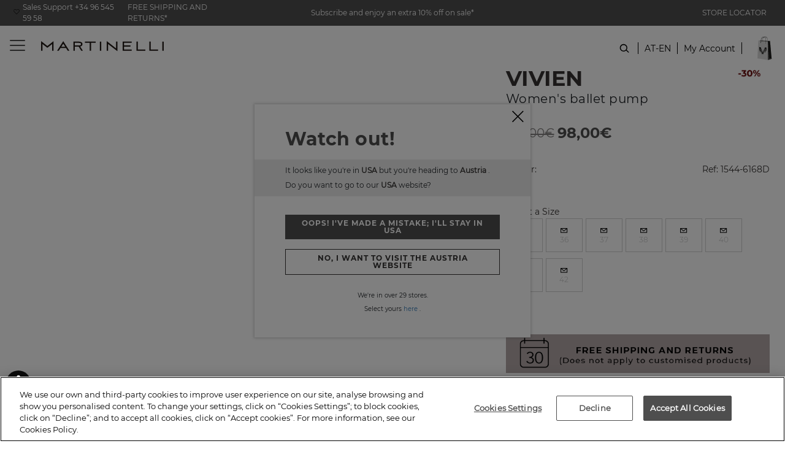

--- FILE ---
content_type: text/html;charset=UTF-8
request_url: https://www.martinelli.es/at-en/vivien-1544-6168d.html
body_size: 22220
content:
<!DOCTYPE html>

<html lang="en">
<head>
<!--[if gt IE 9]><!-->


<script>(function(w,d,s,l,i){w[l]=w[l]||[];w[l].push({'gtm.start':
new Date().getTime(),event:'gtm.js'});var f=d.getElementsByTagName(s)[0],
j=d.createElement(s),dl=l!='dataLayer'?'&l='+l:'';j.async=true;j.src=
'https://www.googletagmanager.com/gtm.js?id='+i+dl+'&gtm_auth=gb6StHZmtgziXxAQNX7qeA&gtm_preview=env-1&gtm_cookies_win=x';f.parentNode.insertBefore(j,f);
})(window,document,'script','dataLayer', 'GTM-KK5MFW');</script>

<script defer src="/on/demandware.static/Sites-Martinelli-Site/-/en_AT/v1769148978743/js/main.js"></script>

        
            <script defer src="/on/demandware.static/Sites-Martinelli-Site/-/en_AT/v1769148978743/js/productDetail.js"
                
                >
            </script>
        


<!--<![endif]-->
<meta charset=UTF-8>

<meta http-equiv="x-ua-compatible" content="ie=edge">

<meta name="viewport" content="width=device-width, initial-scale=1, maximum-scale=1">


<title>VIVIEN 1544-6168D</title>

<!-- begin Convert Experiences code-->
<script type="text/javascript" src="//cdn-4.convertexperiments.com/v1/js/10041957-100410005.js?environment=production"></script>
<!-- end Convert Experiences code -->

<meta name="description" content="Martinelli"/>
<meta name="keywords" content="Martinelli"/>




    


<meta property="og:type" content="website" />
<meta property="og:title" content="VIVIEN 1544-6168D" />
<meta property="og:locale" content="en_AT" />


    <meta property="og:description" content="Martinelli" />



    <meta property="og:image" content="https://www.martinelli.es/on/demandware.static/-/Sites-master-catalog-martinelli/default/dwcb325283/images/products/1544/6168D/10-1544-6168D_069_Martinelli_VIVIEN_TOPO_full.jpg" />



    <meta property="og:url" content="/at-en/vivien-1544-6168d.html" />


<link rel="shortcut icon" href="https://www.martinelli.es/on/demandware.static/Sites-Martinelli-Site/-/default/images/favicons/favicon.ico" />

<link rel="icon" type="image/png" href="https://www.martinelli.es/on/demandware.static/Sites-Martinelli-Site/-/default/images/favicons/faviconMT_16x16.png" sizes="16x16" />

<link rel="icon" type="image/png" href="https://www.martinelli.es/on/demandware.static/Sites-Martinelli-Site/-/default/images/favicons/faviconMT_32x32.png" sizes="32x32" />

<link rel="icon" type="image/png" href="https://www.martinelli.es/on/demandware.static/Sites-Martinelli-Site/-/default/images/favicons/faviconMT_96x96.png" sizes="96x96" />

<link rel="icon" type="image/png" href="https://www.martinelli.es/on/demandware.static/Sites-Martinelli-Site/-/default/images/favicons/faviconMT_128x128.png" sizes="128x128" />

<link rel="icon" type="image/png" href="https://www.martinelli.es/on/demandware.static/Sites-Martinelli-Site/-/default/images/favicons/faviconMT_196x196.png" sizes="196x196" />

<link rel="apple-touch-icon" href="https://www.martinelli.es/on/demandware.static/Sites-Martinelli-Site/-/default/images/favicons/faviconMT_180x180.png" />

<link rel="apple-touch-icon" href="https://www.martinelli.es/on/demandware.static/Sites-Martinelli-Site/-/default/images/favicons/faviconMT_180x180.png" sizes="180x180" />


<link rel="stylesheet" href="/on/demandware.static/Sites-Martinelli-Site/-/en_AT/v1769148978743/css/global.css" />

    <link rel="stylesheet" href="/on/demandware.static/Sites-Martinelli-Site/-/en_AT/v1769148978743/css/product/detail.css"  />

    <link rel="stylesheet" href="/on/demandware.static/Sites-Martinelli-Site/-/en_AT/v1769148978743/css/product/relatedProductDetail.css"  />









<input type="hidden" id="noConsentUrl" data-url="/on/demandware.store/Sites-Martinelli-Site/en_AT/ConsentTracking-SetSession?consent=false" />

<input type="hidden" id="consentUrl" data-url="/on/demandware.store/Sites-Martinelli-Site/en_AT/ConsentTracking-SetSession?consent=true" />


























<link rel="canonical" href="https://www.martinelli.es/at-en/vivien-1544-6168d.html" />





    
    






    

    

    
        
    

    
        
        
    
        
        
            
            
            

            
            
                
                    
                        <link rel="alternate" href="https://www.martinelli.es/cz-en/vivien-1544-6168d.html" hreflang="en-CZ" />
                    

                    
                
            
        
    
        
        
            
            
            

            
            
                
                    
                        <link rel="alternate" href="https://www.martinelli.es/pl-en/vivien-1544-6168d.html" hreflang="en-PL" />
                    

                    
                
            
        
    
        
        
            
            
            

            
            
                
                    
                        <link rel="alternate" href="https://www.martinelli.es/de-en/vivien-1544-6168d.html" hreflang="en-DE" />
                    

                    
                
            
        
    
        
        
            
            
            

            
            
                
                    
                        <link rel="alternate" href="https://www.martinelli.es/pt-en/vivien-1544-6168d.html" hreflang="en-PT" />
                    

                    
                
            
        
    
        
        
    
        
        
            
            
            

            
            
                
                    
                        <link rel="alternate" href="https://www.martinelli.es/gr-en/vivien-1544-6168d.html" hreflang="en-GR" />
                    

                    
                
            
        
    
        
        
    
        
        
            
            
            

            
            
                
                    
                        <link rel="alternate" href="https://www.martinelli.es/ie-en/vivien-1544-6168d.html" hreflang="en-IE" />
                    

                    
                
            
        
    
        
        
            
            
            

            
            
                
                    
                        <link rel="alternate" href="https://www.martinelli.es/ee-en/vivien-1544-6168d.html" hreflang="en-EE" />
                    

                    
                
            
        
    
        
        
            
            
            

            
            
                
                    
                        <link rel="alternate" href="https://www.martinelli.es/lv-en/vivien-1544-6168d.html" hreflang="en-LV" />
                    

                    
                
            
        
    
        
        
            
            
            

            
            
                
                    
                        <link rel="alternate" href="https://www.martinelli.es/lu-en/vivien-1544-6168d.html" hreflang="en-LU" />
                    

                    
                
            
        
    
        
        
            
            
            

            
            
                
                    
                        <link rel="alternate" href="https://www.martinelli.es/lt-en/vivien-1544-6168d.html" hreflang="en-LT" />
                    

                    
                
            
        
    
        
        
            
            
            

            
            
                
                    
                        <link rel="alternate" href="https://www.martinelli.es/dk-en/vivien-1544-6168d.html" hreflang="en-DK" />
                    

                    
                
            
        
    
        
        
            
            
            

            
            
                
                    
                        <link rel="alternate" href="https://www.martinelli.es/hu-en/vivien-1544-6168d.html" hreflang="en-HU" />
                    

                    
                
            
        
    
        
        
            
            
            

            
            
                
                    

                    
                
            
        
    
        
        
            
            
            

            
            
                
                    
                        <link rel="alternate" href="https://www.martinelli.es/vivien-1544-6168d.html" hreflang="fr-FR" />
                    

                    
                
            
        
    
        
        
            
            
            

            
            
                
                    
                        <link rel="alternate" href="https://www.martinelli.es/nl-en/vivien-1544-6168d.html" hreflang="en-NL" />
                    

                    
                
            
        
    
        
        
            
            
            

            
            
                
                    
                        <link rel="alternate" href="https://www.martinelli.es/ro-en/vivien-1544-6168d.html" hreflang="en-RO" />
                    

                    
                
            
        
    
        
        
            
            
            

            
            
                
                    
                        <link rel="alternate" href="https://www.martinelli.es/bg-en/vivien-1544-6168d.html" hreflang="en-BG" />
                    

                    
                
            
        
    
        
        
            
            
            

            
            
                
                    
                        <link rel="alternate" href="https://www.martinelli.es/be-en/vivien-1544-6168d.html" hreflang="en-BE" />
                    

                    
                
            
        
    
        
        
            
            
            

            
            
                
                    
                        <link rel="alternate" href="https://www.martinelli.es/fi-en/vivien-1544-6168d.html" hreflang="en-FI" />
                    

                    
                
            
        
    
        
        
            
            
            

            
            
                
                    
                        <link rel="alternate" href="https://www.martinelli.es/es-en/vivien-1544-6168d.html" hreflang="en-ES" />
                    

                    
                
            
        
    
        
        
            
            
            

            
            
                
                    
                        <link rel="alternate" href="https://www.martinelli.es/it-en/vivien-1544-6168d.html" hreflang="en-IT" />
                    

                    
                
            
        
    
        
        
            
            
            

            
            
                
                    
                        <link rel="alternate" href="https://www.martinelli.es/at-en/vivien-1544-6168d.html" hreflang="en-AT" />
                    

                    
                
            
        
    
        
        
            
            
            

            
            
                
                    
                        <link rel="alternate" href="https://www.martinelli.es/sk-en/vivien-1544-6168d.html" hreflang="en-SK" />
                    

                    
                
            
        
    
        
        
            
            
            

            
            
                
                    
                        <link rel="alternate" href="https://www.martinelli.es/uk-en/vivien-1544-6168d.html" hreflang="en-GB" />
                    

                    
                
            
        
    
        
        
            
            
            

            
            
                
                    
                        <link rel="alternate" href="https://www.martinelli.es/fr-en/vivien-1544-6168d.html" hreflang="en-FR" />
                    

                    
                
            
        
    
        
        
            
            
            

            
            
                
                    
                        <link rel="alternate" href="https://www.martinelli.es/se-en/vivien-1544-6168d.html" hreflang="en-SE" />
                    

                    
                
            
        
    





    


<script type="text/javascript">//<!--
/* <![CDATA[ (head-active_data.js) */
var dw = (window.dw || {});
dw.ac = {
    _analytics: null,
    _events: [],
    _category: "",
    _searchData: "",
    _anact: "",
    _anact_nohit_tag: "",
    _analytics_enabled: "true",
    _timeZone: "Europe/Madrid",
    _capture: function(configs) {
        if (Object.prototype.toString.call(configs) === "[object Array]") {
            configs.forEach(captureObject);
            return;
        }
        dw.ac._events.push(configs);
    },
	capture: function() { 
		dw.ac._capture(arguments);
		// send to CQ as well:
		if (window.CQuotient) {
			window.CQuotient.trackEventsFromAC(arguments);
		}
	},
    EV_PRD_SEARCHHIT: "searchhit",
    EV_PRD_DETAIL: "detail",
    EV_PRD_RECOMMENDATION: "recommendation",
    EV_PRD_SETPRODUCT: "setproduct",
    applyContext: function(context) {
        if (typeof context === "object" && context.hasOwnProperty("category")) {
        	dw.ac._category = context.category;
        }
        if (typeof context === "object" && context.hasOwnProperty("searchData")) {
        	dw.ac._searchData = context.searchData;
        }
    },
    setDWAnalytics: function(analytics) {
        dw.ac._analytics = analytics;
    },
    eventsIsEmpty: function() {
        return 0 == dw.ac._events.length;
    }
};
/* ]]> */
// -->
</script>
<script type="text/javascript">//<!--
/* <![CDATA[ (head-cquotient.js) */
var CQuotient = window.CQuotient = {};
CQuotient.clientId = 'bfcp-Martinelli';
CQuotient.realm = 'BFCP';
CQuotient.siteId = 'Martinelli';
CQuotient.instanceType = 'prd';
CQuotient.locale = 'en_AT';
CQuotient.fbPixelId = '1838984766332284';
CQuotient.activities = [];
CQuotient.cqcid='';
CQuotient.cquid='';
CQuotient.cqeid='';
CQuotient.cqlid='';
CQuotient.apiHost='api.cquotient.com';
/* Turn this on to test against Staging Einstein */
/* CQuotient.useTest= true; */
CQuotient.useTest = ('true' === 'false');
CQuotient.initFromCookies = function () {
	var ca = document.cookie.split(';');
	for(var i=0;i < ca.length;i++) {
	  var c = ca[i];
	  while (c.charAt(0)==' ') c = c.substring(1,c.length);
	  if (c.indexOf('cqcid=') == 0) {
		CQuotient.cqcid=c.substring('cqcid='.length,c.length);
	  } else if (c.indexOf('cquid=') == 0) {
		  var value = c.substring('cquid='.length,c.length);
		  if (value) {
		  	var split_value = value.split("|", 3);
		  	if (split_value.length > 0) {
			  CQuotient.cquid=split_value[0];
		  	}
		  	if (split_value.length > 1) {
			  CQuotient.cqeid=split_value[1];
		  	}
		  	if (split_value.length > 2) {
			  CQuotient.cqlid=split_value[2];
		  	}
		  }
	  }
	}
}
CQuotient.getCQCookieId = function () {
	if(window.CQuotient.cqcid == '')
		window.CQuotient.initFromCookies();
	return window.CQuotient.cqcid;
};
CQuotient.getCQUserId = function () {
	if(window.CQuotient.cquid == '')
		window.CQuotient.initFromCookies();
	return window.CQuotient.cquid;
};
CQuotient.getCQHashedEmail = function () {
	if(window.CQuotient.cqeid == '')
		window.CQuotient.initFromCookies();
	return window.CQuotient.cqeid;
};
CQuotient.getCQHashedLogin = function () {
	if(window.CQuotient.cqlid == '')
		window.CQuotient.initFromCookies();
	return window.CQuotient.cqlid;
};
CQuotient.trackEventsFromAC = function (/* Object or Array */ events) {
try {
	if (Object.prototype.toString.call(events) === "[object Array]") {
		events.forEach(_trackASingleCQEvent);
	} else {
		CQuotient._trackASingleCQEvent(events);
	}
} catch(err) {}
};
CQuotient._trackASingleCQEvent = function ( /* Object */ event) {
	if (event && event.id) {
		if (event.type === dw.ac.EV_PRD_DETAIL) {
			CQuotient.trackViewProduct( {id:'', alt_id: event.id, type: 'raw_sku'} );
		} // not handling the other dw.ac.* events currently
	}
};
CQuotient.trackViewProduct = function(/* Object */ cqParamData){
	var cq_params = {};
	cq_params.cookieId = CQuotient.getCQCookieId();
	cq_params.userId = CQuotient.getCQUserId();
	cq_params.emailId = CQuotient.getCQHashedEmail();
	cq_params.loginId = CQuotient.getCQHashedLogin();
	cq_params.product = cqParamData.product;
	cq_params.realm = cqParamData.realm;
	cq_params.siteId = cqParamData.siteId;
	cq_params.instanceType = cqParamData.instanceType;
	cq_params.locale = CQuotient.locale;
	
	if(CQuotient.sendActivity) {
		CQuotient.sendActivity(CQuotient.clientId, 'viewProduct', cq_params);
	} else {
		CQuotient.activities.push({activityType: 'viewProduct', parameters: cq_params});
	}
};
/* ]]> */
// -->
</script>
<!-- Demandware Apple Pay -->

<style type="text/css">ISAPPLEPAY{display:inline}.dw-apple-pay-button,.dw-apple-pay-button:hover,.dw-apple-pay-button:active{background-color:black;background-image:-webkit-named-image(apple-pay-logo-white);background-position:50% 50%;background-repeat:no-repeat;background-size:75% 60%;border-radius:5px;border:1px solid black;box-sizing:border-box;margin:5px auto;min-height:30px;min-width:100px;padding:0}
.dw-apple-pay-button:after{content:'Apple Pay';visibility:hidden}.dw-apple-pay-button.dw-apple-pay-logo-white{background-color:white;border-color:white;background-image:-webkit-named-image(apple-pay-logo-black);color:black}.dw-apple-pay-button.dw-apple-pay-logo-white.dw-apple-pay-border{border-color:black}</style>


   <script type="application/ld+json">
        {"@context":"http://schema.org/","@type":"Product","name":"VIVIEN 1544-6168D","description":"All the comfort of a ballet pump but with a bold and colourful print that will brighten up your basic looks. The metallic heel adds the perfect touch.","mpn":"vivien-1544-6168d","sku":"CFVIVIEN 1544-6168Dvivien-1544-6168d","brand":"Martinelli","image":["https://www.martinelli.es/on/demandware.static/-/Sites-master-catalog-martinelli/default/dwcb325283/images/products/1544/6168D/10-1544-6168D_069_Martinelli_VIVIEN_TOPO_full.jpg","https://www.martinelli.es/on/demandware.static/-/Sites-master-catalog-martinelli/default/dwc3407e73/images/products/1544/6168D/20-1544-6168D_069_Martinelli_VIVIEN_TOPO_full.jpg","https://www.martinelli.es/on/demandware.static/-/Sites-master-catalog-martinelli/default/dw69947d81/images/products/1544/6168D/30-1544-6168D_069_Martinelli_VIVIEN_TOPO_full.jpg","https://www.martinelli.es/on/demandware.static/-/Sites-master-catalog-martinelli/default/dw7f4467ab/images/products/1544/6168D/60-1544-6168D_069_Martinelli_VIVIEN_TOPO_full.jpg","https://www.martinelli.es/on/demandware.static/-/Sites-master-catalog-martinelli/default/dw76438fa2/images/products/1544/6168D/70-1544-6168D_069_Martinelli_VIVIEN_TOPO_full.jpg","https://www.martinelli.es/on/demandware.static/-/Sites-master-catalog-martinelli/default/dwa18ad66f/images/products/1544/6168D/100-1544-6168D_069_Martinelli_VIVIEN_TOPO_full.jpg"],"offers":{"url":{},"@type":"Offer","priceCurrency":"EUR","price":"98.00","availability":"http://schema.org/OutOfStock"},"model":"vivien-1544-6168d","color":["TOPO","MALVA"],"itemCondition":"http://schema.org/NewCondition"}
    </script>


</head>
<body>

<noscript id="noscript-id"><iframe id="tagManagerId"
src="https://www.googletagmanager.com/ns.html?id=GTM-KK5MFW&gtm_auth=gb6StHZmtgziXxAQNX7qeA&gtm_preview=env-1&gtm_cookies_win=x"
height="0" width="0" style="display:none;visibility:hidden"></iframe></noscript>



<script async src='https://js.klarna.com/web-sdk/v1/klarna.js'  data-client-id='2bd1c7ed-7e80-5cce-9811-f24f4aaf2d54'></script>


<div class="page" data-action="Product-Show" data-querystring="pid=vivien-1544-6168d">
<header>
    <a href="#maincontent" class="skip" aria-label="Skip to main content">Skip to main content</a>
<a href="#footercontent" class="skip" aria-label="Skip to footer content">Skip to footer content</a>
    <div class="header-banner">
        <div class="d-flex justify-content-between align-items-center flex-column flex-lg-row">
            <div class="header-banner-item">
                <div class=" d-flex align-items-center align-items-lg-start flex-column flex-lg-column flex-xl-row">
                    <a href="tel:+34 96 545 59 58" class="contact-phone-number">Sales Support +34 96 545 59 58</a>
                    <a class="shipping-returns" href="#" data-toggle="modal" data-target="#envioDevolucionesModal">
                        FREE SHIPPING AND RETURNS*
                    </a>
                    


<div class="modal fade" id="envioDevolucionesModal" tabindex="-1" role="dialog" aria-labelledby="envioDevolucionesModalLabel" aria-hidden="true">
    <div class="modal-dialog" role="document">
        <div class="modal-content">
            <div class="modal-header-shippingreturn">
                <button type="button" class="close" data-dismiss="modal" aria-label="Close" title="close shippings and returns info modal">
                </button>
            </div>
            <div class="modal-body-shippingreturn">
                
    
    <div class="content-asset"><!-- dwMarker="content" dwContentID="0c2d8e20812cbc503951d8ffc2" -->
        <p>
    <strong>Shipping</strong>
</p>

<p>Always -
    <strong>FREE</strong>
</p>

<p>Get the most!
    <strong>FREE DELIVERY</strong>
</p>

<p>
    <strong>Exchanges and Returns</strong>
</p>
<p>Exchanges and returns in 30 days -
    <strong>FREE</strong></p>
<p><b>
*Period extended to 60 calendar days for Martinelli's Club members

</b></p>
    </div> <!-- End content-asset -->



    <link rel="stylesheet" href="/on/demandware.static/-/Library-Sites-MartinelliStore/en_AT/v1769148978743/css/components/envio-devoluciones-modal.css"/>



            </div>
        </div>
    </div>
</div>

                </div>
            </div>
            <div class="header-banner-item">
                
	 


	
    
        
        <div class="header-promotion newsletter-open-modal">Subscribe and enjoy an extra 10% off on sale*</div>
    

 
	
            </div>
            <div class="header-banner-item d-none d-lg-flex">
                <a href="/at-en/store-locator?showMap=true&amp;horizontalView=true&amp;isForm=false"
                    class="locate-store">
                    STORE LOCATOR
                </a>

            </div>
        </div>
    </div>


    <nav class="header-navigation-content">

        <div class="header header-container">
            <div class="background-transition"></div>
            <div class="d-flex justify-content-between align-items-center">
                <div class="header-container-item d-flex align-items-center">
                    <button class="navbar-toggler" type="button" aria-controls="sg-navbar-collapse"
                        aria-expanded="false" aria-label="Toggle navigation">
                        <span></span>
                    </button>
                    <div class="header-action-item nopadding d-lg-none" aria-expanded="false" tabindex="0">
                        <span class="icon icon-search icon-search-mobile"></span>
                    </div>
                </div>
                <div class="header-container-item header-container-item_center">

                    <div class="brand">
                        <a class="logo-home" href="/at-en/"
                            title="Martinelli Home">
                            <img src="/on/demandware.static/Sites-Martinelli-Site/-/default/dwf751cc6a/images/logo2025v1.svg"
                                alt="Martinelli" />
                        </a>
                    </div>
                        <div class="header-navigation">
                            <div class="main-menu navbar-toggleable-md menu-toggleable-left multilevel-dropdown"
                            id="sg-navbar-collapse">
                            

<nav class="navbar">
    <div class="close-menu clearfix">
        <div class="back">
            <button role="button" aria-label="Back to previous menu">
                <span class="caret-left"></span>
                Back
            </button>
        </div>
    </div>
    <div class="menu-group" role="navigation">
        <ul class="nav navbar-nav" role="menu">
            
                


                
                    
                        <li class="nav-item" role="presentation">
                            <a href="https://www.martinelli.es/at-en/rebajas-zapatos-martinelli.html"
                            id="SALE" class="nav-link" role="link" tabindex="0" style="color: #e3362e; font-weight: bold">Sales</a>
                        </li>
                    
                
                    
                        <li class="nav-item dropdown" role="presentation">
                            <a href="/at-en/men.html"
                            id="MAN" class="nav-link" role="button" data-toggle="dropdown"
                            aria-haspopup="true" aria-expanded="false" tabindex="0" style="">Men</a>
                            
                            
                            
                            

<ul class="dropdown-menu mega-menu" role="menu" aria-hidden="true" aria-label="MAN">
    <div class="mega-menu-content">
        
            
                
                    


                

                <div class="mega-menu-content-item collapsible-md active ">
                    <div class="mega-menu-content-item mega-menu-content-image">
                         
                            <img src="https://www.martinelli.es/on/demandware.static/-/Sites-storefront-catalog-martinelli-eur/default/dwfbb03cd7/images/cambioHome20/Destacados_de_menu_man_01.jpg" alt="Men" title="Men">
                        
                    </div>


                    <button id="MAN_SHOE"
                            class="dropdown-title title btn text-left btn-block d-none d-lg-block"
                            aria-expanded="false"
                            aria-controls="Shoe type"
                            style="">
                        Shoe type
                    </button>
                    <button class="title btn text-left btn-block d-block d-lg-none"
                            aria-expanded="false"
                            aria-controls="Shoe type">
                        Shoe type
                    </button>

                    <li class="link-all-category">
                        <a href="https://www.martinelli.es/at-en/men.html"
                           class="link"
                           id="MAN_SHOE"
                           style="">
                            See all
                        </a>
                    </li>
                    <li class="menu-item" role="presentation">
                        <div class="submenu-content" id="Shoe type">
                            
                            <ul class="dropdown-menu mega-menu" aria-label="null">
    <div class="mega-menu-content">
    
        
            <li class="dropdown-item menu-item" role="presentation">
                <a href="/at-en/men/collection/sale-shoes-men.html" id="MAN_SALE" title="Sale" role="menuitem" class="dropdown-link" tabindex="0" style="color: #c00;">Sale</a>
            </li>
        
    
        
            <li class="dropdown-item menu-item" role="presentation">
                <a href="/at-en/men/sneakers.html" id="MAN_DEPO" title="Sneakers" role="menuitem" class="dropdown-link" tabindex="0" style="">Sneakers</a>
            </li>
        
    
        
            <li class="dropdown-item menu-item" role="presentation">
                <a href="/at-en/men/slip-on-loafers.html" id="MAN_MOCA" title="Slip on Loafers" role="menuitem" class="dropdown-link" tabindex="0" style="">Slip on Loafers</a>
            </li>
        
    
        
            <li class="dropdown-item menu-item" role="presentation">
                <a href="/at-en/men/lace-up-shoes.html" id="MAN_ZCOR" title="Lace up shoes" role="menuitem" class="dropdown-link" tabindex="0" style="">Lace up shoes</a>
            </li>
        
    
        
            <li class="dropdown-item menu-item" role="presentation">
                <a href="/at-en/men/boots.html" id="MAN_BOTI" title="Boots" role="menuitem" class="dropdown-link" tabindex="0" style="">Boots</a>
            </li>
        
    
        
            <li class="dropdown-item menu-item" role="presentation">
                <a href="/at-en/men/shoes.html" id="MAN_ZAP" title="Elegant Shoes" role="menuitem" class="dropdown-link" tabindex="0" style="">Elegant Shoes</a>
            </li>
        
    
        
            <li class="dropdown-item menu-item" role="presentation">
                <a href="/at-en/men/boat-shoes.html" id="MAN_NAUT" title="Boat shoes" role="menuitem" class="dropdown-link" tabindex="0" style="">Boat shoes</a>
            </li>
        
    
        
            <li class="dropdown-item menu-item" role="presentation">
                <a href="/at-en/men/sandals.html" id="MAN_SPLA" title="Sandals" role="menuitem" class="dropdown-link" tabindex="0" style="">Sandals</a>
            </li>
        
    
    </div>
</ul>

                        </div>
                    </li>
                </div>
            
        
            
                

                <div class="mega-menu-content-item collapsible-md active ">
                    <div class="mega-menu-content-item mega-menu-content-image">
                         
                            <img src="https://www.martinelli.es/on/demandware.static/-/Sites-storefront-catalog-martinelli-eur/default/dwca287d80/images/cambioHome20/Destacados_de_menu_man_02.jpg" alt="Men" title="Men">
                        
                    </div>


                    <button id="MAN_COLLECTIONS"
                            class="dropdown-title title btn text-left btn-block d-none d-lg-block"
                            aria-expanded="false"
                            aria-controls="Collections"
                            style="display:none">
                        Collections
                    </button>
                    <button class="title btn text-left btn-block d-block d-lg-none"
                            aria-expanded="false"
                            aria-controls="Collections">
                        Collections
                    </button>

                    <li class="link-all-category">
                        <a href="/at-en/men/collections.html"
                           class="link"
                           id="MAN_COLLECTIONS"
                           style="display:none">
                            See all
                        </a>
                    </li>
                    <li class="menu-item" role="presentation">
                        <div class="submenu-content" id="Collections">
                            
                            <ul class="dropdown-menu mega-menu" aria-label="null">
    <div class="mega-menu-content">
    
        
            <li class="dropdown-item menu-item" role="presentation">
                <a href="/at-en/men/collection/new-in.html" id="MAN_NEW" title="New In" role="menuitem" class="dropdown-link" tabindex="0" style="">New In</a>
            </li>
        
    
        
            <li class="dropdown-item menu-item" role="presentation">
                <a href="/at-en/men/collection/top-ventas.html" id="MAN_BEST" title="Best Sellers" role="menuitem" class="dropdown-link" tabindex="0" style="">Best Sellers</a>
            </li>
        
    
        
            <li class="dropdown-item menu-item" role="presentation">
                <a href="/at-en/men/collection/business-style.html" id="MAN_BUSINESS" title="Office" role="menuitem" class="dropdown-link" tabindex="0" style="">Office</a>
            </li>
        
    
        
            <li class="dropdown-item menu-item" role="presentation">
                <a href="/at-en/men/collection/party.html" id="MAN_PARTY" title="Fiesta" role="menuitem" class="dropdown-link" tabindex="0" style="">Fiesta</a>
            </li>
        
    
        
            <li class="dropdown-item menu-item" role="presentation">
                <a href="/at-en/men/collection/urban-style.html" id="MAN_COMFY" title="Weekend" role="menuitem" class="dropdown-link" tabindex="0" style="">Weekend</a>
            </li>
        
    
        
            <li class="dropdown-item menu-item" role="presentation">
                <a href="/at-en/zapatos-novio-personalizados" id="MAN_PERS" title="Customised groom shoes" role="menuitem" class="dropdown-link" tabindex="0" style="">Customised groom shoes</a>
            </li>
        
    
    </div>
</ul>

                        </div>
                    </li>
                </div>
            
        
            
                

                <div class="mega-menu-content-item collapsible-md active ">
                    <div class="mega-menu-content-item mega-menu-content-image">
                         
                            <img src="https://www.martinelli.es/on/demandware.static/-/Sites-storefront-catalog-martinelli-eur/default/dw66d1ec01/images/cambioHome20/Destacados_de_menu_man_03.jpg" alt="Men" title="Men">
                        
                    </div>


                    <button id="MAN_ACCS"
                            class="dropdown-title title btn text-left btn-block d-none d-lg-block"
                            aria-expanded="false"
                            aria-controls="Accessories"
                            style="">
                        Accessories
                    </button>
                    <button class="title btn text-left btn-block d-block d-lg-none"
                            aria-expanded="false"
                            aria-controls="Accessories">
                        Accessories
                    </button>

                    <li class="link-all-category">
                        <a href="/at-en/men/accessories.html"
                           class="link"
                           id="MAN_ACCS"
                           style="">
                            See all
                        </a>
                    </li>
                    <li class="menu-item" role="presentation">
                        <div class="submenu-content" id="Accessories">
                            
                            <ul class="dropdown-menu mega-menu" aria-label="null">
    <div class="mega-menu-content">
    
        
            <li class="dropdown-item menu-item" role="presentation">
                <a href="/at-en/men/leather-accessories.html" id="MAN_CINT" title="Leather Accessories" role="menuitem" class="dropdown-link" tabindex="0" style="">Leather Accessories</a>
            </li>
        
    
    </div>
</ul>

                        </div>
                    </li>
                </div>
            
        
    </div>
</ul>
                        </li>
                    
                
                    
                        <li class="nav-item dropdown" role="presentation">
                            <a href="/at-en/women.html"
                            id="WOM" class="nav-link" role="button" data-toggle="dropdown"
                            aria-haspopup="true" aria-expanded="false" tabindex="0" style="">Women</a>
                            
                            
                            
                            

<ul class="dropdown-menu mega-menu" role="menu" aria-hidden="true" aria-label="WOM">
    <div class="mega-menu-content">
        
            
                
                    


                

                <div class="mega-menu-content-item collapsible-md active ">
                    <div class="mega-menu-content-item mega-menu-content-image">
                         
                            <img src="https://www.martinelli.es/on/demandware.static/-/Sites-storefront-catalog-martinelli-eur/default/dw8a2d5199/images/cambioHome20/Destacados_de_menu_woman_01.jpg" alt="Women" title="Women">
                        
                    </div>


                    <button id="WOM_SHOE"
                            class="dropdown-title title btn text-left btn-block d-none d-lg-block"
                            aria-expanded="false"
                            aria-controls="Shoe type"
                            style="">
                        Shoe type
                    </button>
                    <button class="title btn text-left btn-block d-block d-lg-none"
                            aria-expanded="false"
                            aria-controls="Shoe type">
                        Shoe type
                    </button>

                    <li class="link-all-category">
                        <a href="https://www.martinelli.es/at-en/women.html"
                           class="link"
                           id="WOM_SHOE"
                           style="">
                            See all
                        </a>
                    </li>
                    <li class="menu-item" role="presentation">
                        <div class="submenu-content" id="Shoe type">
                            
                            <ul class="dropdown-menu mega-menu" aria-label="null">
    <div class="mega-menu-content">
    
        
            <li class="dropdown-item menu-item" role="presentation">
                <a href="/at-en/women/collection/sale-shoes-women.html" id="WOM_SALE" title="Sale" role="menuitem" class="dropdown-link" tabindex="0" style="color: #c00;">Sale</a>
            </li>
        
    
        
            <li class="dropdown-item menu-item" role="presentation">
                <a href="/at-en/women/ankle-boots.html" id="WOM_BOTI" title="Booties" role="menuitem" class="dropdown-link" tabindex="0" style="">Booties</a>
            </li>
        
    
        
            <li class="dropdown-item menu-item" role="presentation">
                <a href="/at-en/woman/boots.html" id="WOM_BOTA" title="Boots" role="menuitem" class="dropdown-link" tabindex="0" style="">Boots</a>
            </li>
        
    
        
            <li class="dropdown-item menu-item" role="presentation">
                <a href="/at-en/women/ballet-flats.html" id="WOM_BAIL" title="Ballet flats" role="menuitem" class="dropdown-link" tabindex="0" style="">Ballet flats</a>
            </li>
        
    
        
            <li class="dropdown-item menu-item" role="presentation">
                <a href="/at-en/women/loafers-laces.html" id="WOM_MOCA" title="Loafers" role="menuitem" class="dropdown-link" tabindex="0" style="">Loafers</a>
            </li>
        
    
        
            <li class="dropdown-item menu-item" role="presentation">
                <a href="/at-en/women/sneakers.html" id="WOM_DEPO" title="Sneakers" role="menuitem" class="dropdown-link" tabindex="0" style="">Sneakers</a>
            </li>
        
    
        
            <li class="dropdown-item menu-item" role="presentation">
                <a href="/at-en/women/court-shoes.html" id="WOM_ZTAC" title="Court Shoes" role="menuitem" class="dropdown-link" tabindex="0" style="">Court Shoes</a>
            </li>
        
    
        
            <li class="dropdown-item menu-item" role="presentation">
                <a href="/at-en/women/heels.html" id="WOM_TACO" title="Heels" role="menuitem" class="dropdown-link" tabindex="0" style="">Heels</a>
            </li>
        
    
        
            <li class="dropdown-item menu-item" role="presentation">
                <a href="/at-en/women/flats.html" id="WOM_ZPLA" title="Flats" role="menuitem" class="dropdown-link" tabindex="0" style="">Flats</a>
            </li>
        
    
        
            <li class="dropdown-item menu-item" role="presentation">
                <a href="/at-en/women/sandals.html" id="WOM_SANDALIAS" title="Sandals" role="menuitem" class="dropdown-link" tabindex="0" style="">Sandals</a>
            </li>
        
    
        
            <li class="dropdown-item menu-item" role="presentation">
                <a href="/at-en/women/sandals/flat-sandals.html" id="WOM_SPLA" title="Flat Sandals" role="menuitem" class="dropdown-link" tabindex="0" style="">Flat Sandals</a>
            </li>
        
    
        
            <li class="dropdown-item menu-item" role="presentation">
                <a href="/at-en/women/sandals/heeled-sandals.html" id="WOM_STAC" title="Heeled Sandals" role="menuitem" class="dropdown-link" tabindex="0" style="">Heeled Sandals</a>
            </li>
        
    
    </div>
</ul>

                        </div>
                    </li>
                </div>
            
        
            
                

                <div class="mega-menu-content-item collapsible-md active ">
                    <div class="mega-menu-content-item mega-menu-content-image">
                         
                            <img src="https://www.martinelli.es/on/demandware.static/-/Sites-storefront-catalog-martinelli-eur/default/dwd05614b8/images/cambioHome20/Destacados_de_menu_woman_02.jpg" alt="Women" title="Women">
                        
                    </div>


                    <button id="WOM_COLLECTIONS"
                            class="dropdown-title title btn text-left btn-block d-none d-lg-block"
                            aria-expanded="false"
                            aria-controls="Collections"
                            style="display:none">
                        Collections
                    </button>
                    <button class="title btn text-left btn-block d-block d-lg-none"
                            aria-expanded="false"
                            aria-controls="Collections">
                        Collections
                    </button>

                    <li class="link-all-category">
                        <a href="/at-en/women/collections.html"
                           class="link"
                           id="WOM_COLLECTIONS"
                           style="display:none">
                            See all
                        </a>
                    </li>
                    <li class="menu-item" role="presentation">
                        <div class="submenu-content" id="Collections">
                            
                            <ul class="dropdown-menu mega-menu" aria-label="null">
    <div class="mega-menu-content">
    
        
            <li class="dropdown-item menu-item" role="presentation">
                <a href="/at-en/women/collection/new-in.html" id="WOM_NEW" title="New In" role="menuitem" class="dropdown-link" tabindex="0" style="">New In</a>
            </li>
        
    
        
            <li class="dropdown-item menu-item" role="presentation">
                <a href="/at-en/women/collection/redondo-x-martinelli.html" id="WOM_REDONDO" title="Redondo Brand" role="menuitem" class="dropdown-link" tabindex="0" style="">Redondo Brand</a>
            </li>
        
    
        
            <li class="dropdown-item menu-item" role="presentation">
                <a href="/at-en/women/collection/comfortable-shoes.html" id="WOM_COMFYTACO" title="Elegant Relax" role="menuitem" class="dropdown-link" tabindex="0" style="">Elegant Relax</a>
            </li>
        
    
        
            <li class="dropdown-item menu-item" role="presentation">
                <a href="/at-en/women/collection/party.html" id="WOM_PARTY" title="Fiesta" role="menuitem" class="dropdown-link" tabindex="0" style="">Fiesta</a>
            </li>
        
    
        
            <li class="dropdown-item menu-item" role="presentation">
                <a href="/at-en/women/collection/top-ventas.html" id="WOM_BEST" title="Best Sellers" role="menuitem" class="dropdown-link" tabindex="0" style="">Best Sellers</a>
            </li>
        
    
        
            <li class="dropdown-item menu-item" role="presentation">
                <a href="/at-en/women/collection/working-girl.html" id="WOM_BUSINESS" title="Office" role="menuitem" class="dropdown-link" tabindex="0" style="">Office</a>
            </li>
        
    
        
            <li class="dropdown-item menu-item" role="presentation">
                <a href="/at-en/women/collection/casual.html" id="WOM_COMFY" title="Weekend" role="menuitem" class="dropdown-link" tabindex="0" style="">Weekend</a>
            </li>
        
    
        
            <li class="dropdown-item menu-item" role="presentation">
                <a href="/at-en/women/collection/wedding-shoes.html" id="WOM_BRIDE" title="Bride" role="menuitem" class="dropdown-link" tabindex="0" style="">Bride</a>
            </li>
        
    
        
            <li class="dropdown-item menu-item" role="presentation">
                <a href="/at-en/women/collection/printed.html" id="WOM_ESTAMP" title="Special printed" role="menuitem" class="dropdown-link" tabindex="0" style="">Special printed</a>
            </li>
        
    
        
            <li class="dropdown-item menu-item" role="presentation">
                <a href="/at-en/zapatos-novia-personalizados" id="WOM_PERS" title="Customised bride shoes" role="menuitem" class="dropdown-link" tabindex="0" style="">Customised bride shoes</a>
            </li>
        
    
    </div>
</ul>

                        </div>
                    </li>
                </div>
            
        
            
                

                <div class="mega-menu-content-item collapsible-md active ">
                    <div class="mega-menu-content-item mega-menu-content-image">
                         
                            <img src="https://www.martinelli.es/on/demandware.static/-/Sites-storefront-catalog-martinelli-eur/default/dwd75d44bf/images/cambioHome20/Destacados_de_menu_woman_03.jpg" alt="Women" title="Women">
                        
                    </div>


                    <button id="WOM_ACCS"
                            class="dropdown-title title btn text-left btn-block d-none d-lg-block"
                            aria-expanded="false"
                            aria-controls="Accessories"
                            style="">
                        Accessories
                    </button>
                    <button class="title btn text-left btn-block d-block d-lg-none"
                            aria-expanded="false"
                            aria-controls="Accessories">
                        Accessories
                    </button>

                    <li class="link-all-category">
                        <a href="/at-en/women/accessories.html"
                           class="link"
                           id="WOM_ACCS"
                           style="">
                            See all
                        </a>
                    </li>
                    <li class="menu-item" role="presentation">
                        <div class="submenu-content" id="Accessories">
                            
                            <ul class="dropdown-menu mega-menu" aria-label="null">
    <div class="mega-menu-content">
    
        
            <li class="dropdown-item menu-item" role="presentation">
                <a href="/at-en/women/bags.html" id="WOM_BAGS" title="Bags" role="menuitem" class="dropdown-link" tabindex="0" style="">Bags</a>
            </li>
        
    
    </div>
</ul>

                        </div>
                    </li>
                </div>
            
        
    </div>
</ul>
                        </li>
                    
                
                    
                        <li class="nav-item" role="presentation">
                            <a href="/at-en/key-opinion-leaders.html"
                            id="LP_KOLS" class="nav-link" role="link" tabindex="0" style="">Voices of purpose</a>
                        </li>
                    
                
                    
                        <li class="nav-item" role="presentation">
                            <a href="/at-en/redondo-brand-x-martinelli.html"
                            id="LANDING_MT_REDONDO" class="nav-link" role="link" tabindex="0" style="">Redondo Brand</a>
                        </li>
                    
                
                    
                        <li class="nav-item" role="presentation">
                            <a href="/at-en/branding.html"
                            id="LP_EDITORIAL" class="nav-link" role="link" tabindex="0" style="">Our Brand</a>
                        </li>
                    
                
                    
                        <li class="nav-item dropdown" role="presentation">
                            <a href="https://www.martinelli.es/at-en/outlet-shoes.html"
                            id="OUT" class="nav-link" role="button" data-toggle="dropdown"
                            aria-haspopup="true" aria-expanded="false" tabindex="0" style="">Special Prices</a>
                            
                            
                            
                            

<ul class="dropdown-menu mega-menu" role="menu" aria-hidden="true" aria-label="OUT">
    <div class="mega-menu-content">
        
            
                

                <div class="mega-menu-content-item collapsible-md active ">
                    <div class="mega-menu-content-item mega-menu-content-image">
                         
                    </div>


                    <button id="OUT_MAN_SHOE"
                            class="dropdown-title title btn text-left btn-block d-none d-lg-block"
                            aria-expanded="false"
                            aria-controls="MEN'S SPECIAL PRICES"
                            style="">
                        MEN'S SPECIAL PRICES
                    </button>
                    <button class="title btn text-left btn-block d-block d-lg-none"
                            aria-expanded="false"
                            aria-controls="MEN'S SPECIAL PRICES">
                        MEN'S SPECIAL PRICES
                    </button>

                    <li class="link-all-category">
                        <a href="/at-en/outlet-men.html"
                           class="link"
                           id="OUT_MAN_SHOE"
                           style="">
                            See all
                        </a>
                    </li>
                    <li class="menu-item" role="presentation">
                        <div class="submenu-content" id="MEN'S SPECIAL PRICES">
                            
                            <ul class="dropdown-menu mega-menu" aria-label="null">
    <div class="mega-menu-content">
    
        
            <li class="dropdown-item menu-item" role="presentation">
                <a href="/at-en/outlet-men/sneakers.html" id="OUT_MAN_DEPO" title="Sneakers" role="menuitem" class="dropdown-link" tabindex="0" style="">Sneakers</a>
            </li>
        
    
        
            <li class="dropdown-item menu-item" role="presentation">
                <a href="/at-en/outlet-men/lace-up-shoes.html" id="OUT_MAN_ZCOR" title="Lace up shoes" role="menuitem" class="dropdown-link" tabindex="0" style="">Lace up shoes</a>
            </li>
        
    
        
            <li class="dropdown-item menu-item" role="presentation">
                <a href="/at-en/outlet-men/slip-on-loafers.html" id="OUT_MAN_MOCA" title="Slip on Loafers" role="menuitem" class="dropdown-link" tabindex="0" style="">Slip on Loafers</a>
            </li>
        
    
        
            <li class="dropdown-item menu-item" role="presentation">
                <a href="/at-en/outlet-men/boots.html" id="OUT_MAN_BOTI" title="Boots" role="menuitem" class="dropdown-link" tabindex="0" style="">Boots</a>
            </li>
        
    
        
            <li class="dropdown-item menu-item" role="presentation">
                <a href="/at-en/outlet-men/boat-shoes.html" id="OUT_MAN_NAUT" title="Boat shoes" role="menuitem" class="dropdown-link" tabindex="0" style="">Boat shoes</a>
            </li>
        
    
        
            <li class="dropdown-item menu-item" role="presentation">
                <a href="/at-en/outlet-men/sandals.html" id="OUT_MAN_SPLA" title="Sandals" role="menuitem" class="dropdown-link" tabindex="0" style="">Sandals</a>
            </li>
        
    
    </div>
</ul>

                        </div>
                    </li>
                </div>
            
        
            
                

                <div class="mega-menu-content-item collapsible-md active ">
                    <div class="mega-menu-content-item mega-menu-content-image">
                         
                    </div>


                    <button id="OUT_WOM_SHOE"
                            class="dropdown-title title btn text-left btn-block d-none d-lg-block"
                            aria-expanded="false"
                            aria-controls="WOMEN'S SPECIAL PRICES"
                            style="">
                        WOMEN'S SPECIAL PRICES
                    </button>
                    <button class="title btn text-left btn-block d-block d-lg-none"
                            aria-expanded="false"
                            aria-controls="WOMEN'S SPECIAL PRICES">
                        WOMEN'S SPECIAL PRICES
                    </button>

                    <li class="link-all-category">
                        <a href="/at-en/outlet-women.html"
                           class="link"
                           id="OUT_WOM_SHOE"
                           style="">
                            See all
                        </a>
                    </li>
                    <li class="menu-item" role="presentation">
                        <div class="submenu-content" id="WOMEN'S SPECIAL PRICES">
                            
                            <ul class="dropdown-menu mega-menu" aria-label="null">
    <div class="mega-menu-content">
    
        
            <li class="dropdown-item menu-item" role="presentation">
                <a href="/at-en/outlet-women/loafers-laces.html" id="OUT_WOM_MOCA" title="Loafers and Laces" role="menuitem" class="dropdown-link" tabindex="0" style="">Loafers and Laces</a>
            </li>
        
    
        
            <li class="dropdown-item menu-item" role="presentation">
                <a href="/at-en/special-prices/women%27s-special-prices/ballet-flats.html" id="OUT_WOM_BAIL" title="Ballet flats" role="menuitem" class="dropdown-link" tabindex="0" style="">Ballet flats</a>
            </li>
        
    
        
            <li class="dropdown-item menu-item" role="presentation">
                <a href="/at-en/outlet-women/heels.html" id="OUT_WOM_ZTAC" title="Heels" role="menuitem" class="dropdown-link" tabindex="0" style="">Heels</a>
            </li>
        
    
        
            <li class="dropdown-item menu-item" role="presentation">
                <a href="/at-en/outlet-women/sneakers.html" id="OUT_WOM_DEPO" title="Sneakers" role="menuitem" class="dropdown-link" tabindex="0" style="">Sneakers</a>
            </li>
        
    
        
            <li class="dropdown-item menu-item" role="presentation">
                <a href="/at-en/outlet-women/ankle-boots.html" id="OUT_WOM_BOTI" title="Booties" role="menuitem" class="dropdown-link" tabindex="0" style="">Booties</a>
            </li>
        
    
        
            <li class="dropdown-item menu-item" role="presentation">
                <a href="/at-en/outlet-women/boots.html" id="OUT_WOM_BOTA" title="Boots" role="menuitem" class="dropdown-link" tabindex="0" style="">Boots</a>
            </li>
        
    
        
            <li class="dropdown-item menu-item" role="presentation">
                <a href="/at-en/outlet-women/sandals-and-clogs.html" id="OUT_WOM_SANDALIAS" title="Sandals" role="menuitem" class="dropdown-link" tabindex="0" style="">Sandals</a>
            </li>
        
    
        
            <li class="dropdown-item menu-item" role="presentation">
                <a href="/at-en/special-prices/women%27s-special-prices/bags.html" id="OUT_WOM_BAGS" title="Bags" role="menuitem" class="dropdown-link" tabindex="0" style="">Bags</a>
            </li>
        
    
    </div>
</ul>

                        </div>
                    </li>
                </div>
            
        
    </div>
</ul>
                        </li>
                    
                
            
        </ul>

        <div class="menu-mobile-links">
            <div class="item-link-underline top-menu-padding">
                <a href="/at-en/sales/order/history?showPage=true"><span>My Account</span></a>
            </div>

            <div class="item-link-underline">
                <a href="/at-en/store-locator?showMap=true&amp;horizontalView=true&amp;isForm=false"><span>Store Locator</span></a>
            </div>
            <div class="item-link-underline">
                <a href="/at-en/faqs.html?tipo=3"><span>Help</span></a>
            </div>

            
    <span class="dropdown country-selector" data-url="/on/demandware.store/Sites-Martinelli-Site/en_AT/CountrySelector-Countries">
        
        AT-EN
    </span>

        </div>
    </div>
</nav>

                        </div>
                    </div>
                </div>

                <div class="header-container-item header-container-actions">
                    <div class="d-flex align-items-center">
                    <div class="header-action-item d-none d-lg-block">
                        <span class="icon icon-search"></span>
                    </div>
                        <div class="header-action-item d-none d-lg-block">
                            
    <span class="dropdown country-selector" data-url="/on/demandware.store/Sites-Martinelli-Site/en_AT/CountrySelector-Countries">
        
        AT-EN
    </span>

                        </div>
                        <div class="header-action-item header-account">
                            
    <div class="user">
        <a href="https://www.martinelli.es/at-en/customer/account/login" role="button" aria-haspopup="true"
            aria-label="Login to your account">
            
            <span class="user-message">
                My Account
            </span>
            
        </a>
        <div class="popover popover-bottom login">
            <div class="popover-login-content">
                <p class="popover-login-title">MY ACCOUNT</p>
                <span class="titleAccount">I AM ALREADY A CUSTOMER</span>
                
                
                
                <form action="/on/demandware.store/Sites-Martinelli-Site/en_AT/Account-Login?rurl=1" class="login" method="POST" name="login-form">
    <div class="form-group required">
        <label id="miniInputEmailId" class="form-control-label" for="login-form-email-mini">
            E-mail
        </label>
        
        <input type="text" id="login-form-email-mini" required aria-required="true" class="form-control required" aria-labelledby="miniInputEmailId" aria-describedby="form-email-error-mini" name="loginEmail" value="" placeholder="Account e-mail"
            data-missing-error="Please enter your email address"
            data-pattern-mismatch="Please check that your email address is correct. The appropriate format is example@example.com"
            data-range-error="Must be 50 characters or less."/>
        <div class="invalid-feedback" id="form-email-error-mini"></div>
    </div>

    <div class="form-group required">
        <label id="miniInputPasswordId" class="form-control-label" for="login-form-password-mini">
                Password
        </label>
        <input type="password" id="login-form-password-mini" required aria-required="true" class="form-control required" aria-labelledby="miniInputPasswordId" name="loginPassword" placeholder="Type a password"
            data-missing-error="Please confirm the password"
            data-range-error="Remember, it must have at least 8 characters and if you add numbers or capitals, it will be more secure."/>
        <p id="passwordConstraints" class="passwordConstraints">
            At least 8 characters
        </p>
        <span id="showPasswordLogin-mini" class="showPasswordEye"></span>
        <span id="hidePasswordLogin-mini" class="hidePasswordEye d-none"></span>
        <span id="login-form-password-mini-alert-icon" class="alertIconLogin d-none"></span>
        <div class="invalid-feedback" id="form-password-error-mini"></div>
    </div>

    <div class="d-flex justify-content-between flex-column flex-sm-row">
        

        <div class="forgot-password">
            <a id="password-reset"
                title="I don't remember my password"
                href="/at-en/passwordreset">
                I don't remember my password
            </a>
        </div>
    </div>

    <input type="hidden" name="csrf_token" value="3uA_Weh8vqLiSObKQMk8Q_aIjI0yG8lZ9sjijh6en42liIwNsrAliA0Y1auEDdojnMMPULP1yrO9LcLxMGcyo8DErMp_zgKyUzGLo6TAmy6cbp5Y-7ijjrqzxLN1t__Q7m69NMuJM8TeMwKGWhws-cg05ou8GMmEq52ut2gdcgszde5MTsA="/>

    <button type="submit" class="btn_ btn_secondary btn-submit">ENTER</button>
</form>

                
                <span class="titleRegister">I AM NOT A CUSTOMER YET</span>
                <a class="btn_ btn_secondary btn-block" href="https://www.martinelli.es/at-en/customer/account/login" role="button" id="registration-miniLogin"    >Create An Account</a>
            </div>
        </div>
    </div>


                        </div>
                        <div class="minicart" data-action-url="/at-en/checkout/cart/showMiniCart">
                            
<div class="minicart-total">
    <div class="minicart-item d-none">
        <a class="minicart-link" href="https://www.martinelli.es/at-en/onestepcheckout/login"
            title="Cart 0 Items"
            aria-label="Cart 0 Items" aria-haspopup="true">

            <span class="minicart-quantity">
                0
            </span>
            <em class="minicart-icon-item icon"></em>
        </a>
        <div class="popover popover-bottom"></div>
    </div>
    <div class="minicart-empty ">
        <em class="minicart-icon-empty icon"></em>
    </div>
</div>
                        </div>
                    </div>
                </div>
            </div>
        </div>

        <div class="search form-search">
            <div class="site-search">
    <form role="search"
          id="search-assistive-text"
          action="/at-en/filtrocatalogo/search/query"
          method="get"
          name="simpleSearch">
        <input class="form-control search-field"
               type="text"
               name="q"
               value=""
               placeholder="Search"
               role="combobox"
               aria-describedby="search-assistive-text"
               aria-haspopup="listbox"
               aria-owns="search-results"
               aria-expanded="false"
               aria-autocomplete="list"
               aria-activedescendant=""
               aria-controls="search-results"
               aria-label="Enter Keyword or Item No."
               title="Enter Keyword or Item No."
               autocomplete="off" />
        <button type="reset" name="reset-button" class="reset-button d-none" aria-label="Clear search keywords"></button>
        <button type="submit" name="search-button" class="search-button" aria-label="Submit search keywords"></button>
        <div class="suggestions-wrapper" data-url="/on/demandware.store/Sites-Martinelli-Site/en_AT/SearchServices-GetSuggestions?q="></div>
        <input type="hidden" value="en-AT" name="lang">
    </form>
</div>

        </div>
    </nav>
    
    

    
        <div class="modal countrySelectorModalClass" id="countrySelectorModal" arial-modal=role="dialog">
    <span class="enter-message sr-only"></span>
    <div class="modal-dialog country-selector-modal-dialog">
        <div class="modal-content">
            <div class="modal-header">
                <span class="titleCountrySelector"> Select your store</span>
                <button type="button" class="close country-selector-modal-close-button pull-right" data-dismiss="modal" title="close country selector"></button>
            </div>
            <div class="modal-body-country-selector">
                <label id="countrySelectorLabel" for="country-selector-box-countries">
                    Select a Country
                </label>
                <select id="country-selector-box-countries" class="custom_select not-label" name="countries-select"></select>
            </div>

            <div class="modal-body-country-selector">
                <label id="languageSelectorLabel" for="country-selector-box-locales">
                    Select a Language
                </label>
                <select id="country-selector-box-locales" class="custom_select not-label" name="locales-select"></select>
            </div>

            <div class="modal-footer-country-selector">
                <button type="submit" class="btn_ btn_primary country-selector-modal-submit-button"
                    data-url="/on/demandware.store/Sites-Martinelli-Site/en_AT/Page-SetLocale">
                        OK
                </button>
            </div>
        </div>
    </div>
</div>

    

</header>
<div role="main" id="maincontent">





    

    
    
    <script>
    
        products_list = [];
    
    
        
            dataLayer.push({'pagina' : 'Ficha producto','name' : '1544-6168D','gender' : '','price' : '140.00','priceWithoutTax' : '80.99','sales_price' : '98.00','dto' : '30','seccion' : 'VIVIEN 1544','sku' : 'vivien-1544-6168d','brand' : 'Martinelli','Category1' : 'Calzado','CategoryId1' : '1','Category2' : '','CategoryId2' : '','category' : '/Calzado/','Collection' : 'Nueva temporada','productID' : '1544-6168D','sfccId' : 'vivien-1544-6168d'});
        
            dataLayer.push({
	'ecommerce' : { 
		'detail' : { 
			'actionField' : {
		'list' : ' - ',
		'action' : 'detail'
			},
			'products' : [{'name' : '1544-6168D','id' : '1544-6168D','price' : '140.00','priceWithoutTax' : '80.99','sku' : 'vivien-1544-6168d','brand' : 'Martinelli'}]
		}
	},
	'Product_ids' : '' 
});
        
            dataLayer.push({'event' : 'pagina', 'pageName' : 'product', 'pageType' : 'Productpage', 'criteo_id' : '',  'currency' : 'EUR', 'country_code' : 'AT', 'language_code' : 'en', 'brand' : 'Martinelli', 'cartId' : '', 'sessionID' : '1kpA4RqdINFoMOmW1567nH_8GAz3Egn7kLU='});
        
            dataLayer.push({'event':'basketProducts','items':[]});
        
            dataLayer.push({'event':'activatePopup','popupValue':true});
        
    
</script>

    
    
    
    
    

    <!-- CQuotient Activity Tracking (viewProduct-cquotient.js) -->
<script type="text/javascript">//<!--
/* <![CDATA[ */
(function(){
	try {
		if(window.CQuotient) {
			var cq_params = {};
			cq_params.product = {
					id: 'vivien-1544-6168d',
					sku: '',
					type: '',
					alt_id: ''
				};
			cq_params.realm = "BFCP";
			cq_params.siteId = "Martinelli";
			cq_params.instanceType = "prd";
			window.CQuotient.trackViewProduct(cq_params);
		}
	} catch(err) {}
})();
/* ]]> */
// -->
</script>
<script type="text/javascript">//<!--
/* <![CDATA[ (viewProduct-active_data.js) */
dw.ac._capture({id: "vivien-1544-6168d", type: "detail"});
/* ]]> */
// -->
</script>
    <div class="container product-detail product-wrapper" data-pid="vivien-1544-6168d">
        <div class="row">
            
            




<div id="mediaContainer" class="primary-images">
    <div id="galleryBox" role="listbox">
        
    </div>
</div>

            
            

<div id="infoProductContainer" class="">
    
    <!-- Product Name md -->
    <div id="nameProductContainer">
        <div class="row block">
            <div class="col">
                <h1 class="product-name">
                    <div>VIVIEN</div>
                    <div>Women's ballet pump</div>
                </h1>
            </div>
            <div class="productIcons">
    
        
            
                <img src="https://www.martinelli.es/on/demandware.static/-/Sites/default/dw78fe885a/30.png" alt="30" />
            
        
    
    
    
        
    
</div>
        </div>

        <div class="row">
            <div class="col">
                
                <a href="#reviewsContainer">
                    
                    
    


<div id="widget-container" class="data-ekomi-emp ekomi-widget-container ekomi-widget-sf7317162d7d557f1a1d"  ></div>

<div id="ekomi-product-widget-identifier" class="prod-data-emp"  style="visibility: hidden">vivien-1544-6168</div>

<a href="https://www.ekomi.es/testimonios-martinelli.html" target="_blank"><img alt="Martinelli Espa&ntilde;a Reviews with ekomi.es" src="https://smart-widget-assets.ekomiapps.de/resources/ekomi_logo.png" style="display: none;"/></a>

<script type="text/javascript">
    function registerWidget (w, token) {
        w['_ekomiWidgetsServerUrl'] = 'https://widgets.ekomi.com';
        w['_customerId'] = 73171;
        if (w['_language'] == undefined) {
            w['_language'] = new Array();
        }
        w['_language'][token] = 'es';

        if(typeof(w['_ekomiWidgetTokens']) !== 'undefined'){
            w['_ekomiWidgetTokens'][w['_ekomiWidgetTokens'].length] = token;
        } else {
            w['_ekomiWidgetTokens'] = new Array(token);
        }
        if(typeof(ekomiWidgetJs) == 'undefined') {
            ekomiWidgetJs = true;
            var scr = document.createElement('script');scr.src = 'https://sw-assets.ekomiapps.de/static_resources/widget.js';
            var head = document.getElementsByTagName('head')[0];head.appendChild(scr);
        } else {if (typeof ekomiWidgetMain != 'undefined') {ekomiWidgetMain('ajax', token);}}
        return true;
    }
    (function (w) {
        var token = 'sf7317162d7d557f1a1d';
        var k = document.getElementsByClassName("ekomi-widget-" + token);
        for(var x=0;x<k.length;x++){ registerWidget(w,token); }
    })(window);
</script>
                </a>
                
            </div>
        </div>
    </div>
    <div id="pricingMainContainer" class="row hidden-md-down">
        <div class="col">
            <!-- Prices -->
            <div class="prices">
                
                
    <div class="price">
        
        <span>
    

    
        
        <del>
            <span class="strike-through list">
                <span class="value" content="140.00">
                    <span class="sr-only">
                        Price reduced from
                    </span>
                    140,00&euro;


                    <span class="sr-only">
                        to
                    </span>
                </span>
            </span>
        </del>
    

    
    <span class="sales">
        
        
        
            <span class="value" content="98.00">
        
        98,00&euro;


        </span>
    </span>
</span>

    </div>


            </div>
        </div>
    </div>

    <div id="mainAttributesContainer">
        <!-- Attributes and Quantity -->
        <div class="row">
    <div class="col">
        
            <div class="main-attributes">
                
                    
                
            </div>
        
    </div>
</div>


        
        
        
            <div class="row" data-attr="color">
                <div class="col-12">
                    
<div class="attribute">
    
       
        
        <div class="colorTitleBlock" style="display:flex;justify-content: space-between;">
        <span class="color non-input-label">
            Colour: 
        </span>
        <span class="non-input-label">
            Ref: 1544-6168D
        </span>
        </div>
        
        
            
        
            
        
    
</div>

                </div>
            </div>
            
        
            <div class="row" data-attr="size">
                <div class="col-12">
                    
<div class="attribute">
    
        <div class="attributes d-flex justify-content-between align-items-start sizeContainer">
            
            <div class="rectangleSizeBlock">
                <div class="rectangleSizeBlockLabel">
                    <label id="productSize" class="size" for="size-1">
                        Select a Size
                    </label>
                    
                </div>
                
                    
                        


<ul class="product-sizes__selector customized-select d-flex flex-wrap" role="radiogroup" aria-label="Sizes" aria-labelledby="productSize">

    
        
        <li data-attr-value="35"
            data-attr-ean="null"
            data-attr-stock="0.0"
            tabindex="0"
            role="radio"  value="null"
            class="js-product-list-size swatch-rectangle
            
            unselectable disabled
            "
                
                unselectable disabled
        >

            
                
                    
                        <div class="icon email-size-available"></div>
                    
                

                <label class="swatch-rectangle--text">
                    35
                </label>
            
        </li>
    
        
        <li data-attr-value="36"
            data-attr-ean="null"
            data-attr-stock="0.0"
            tabindex="0"
            role="radio"  value="null"
            class="js-product-list-size swatch-rectangle
            
            unselectable disabled
            "
                
                unselectable disabled
        >

            
                
                    
                        <div class="icon email-size-available"></div>
                    
                

                <label class="swatch-rectangle--text">
                    36
                </label>
            
        </li>
    
        
        <li data-attr-value="37"
            data-attr-ean="null"
            data-attr-stock="0.0"
            tabindex="0"
            role="radio"  value="null"
            class="js-product-list-size swatch-rectangle
            
            unselectable disabled
            "
                
                unselectable disabled
        >

            
                
                    
                        <div class="icon email-size-available"></div>
                    
                

                <label class="swatch-rectangle--text">
                    37
                </label>
            
        </li>
    
        
        <li data-attr-value="38"
            data-attr-ean="null"
            data-attr-stock="0.0"
            tabindex="0"
            role="radio"  value="null"
            class="js-product-list-size swatch-rectangle
            
            unselectable disabled
            "
                
                unselectable disabled
        >

            
                
                    
                        <div class="icon email-size-available"></div>
                    
                

                <label class="swatch-rectangle--text">
                    38
                </label>
            
        </li>
    
        
        <li data-attr-value="39"
            data-attr-ean="null"
            data-attr-stock="0.0"
            tabindex="0"
            role="radio"  value="null"
            class="js-product-list-size swatch-rectangle
            
            unselectable disabled
            "
                
                unselectable disabled
        >

            
                
                    
                        <div class="icon email-size-available"></div>
                    
                

                <label class="swatch-rectangle--text">
                    39
                </label>
            
        </li>
    
        
        <li data-attr-value="40"
            data-attr-ean="null"
            data-attr-stock="0.0"
            tabindex="0"
            role="radio"  value="null"
            class="js-product-list-size swatch-rectangle
            
            unselectable disabled
            "
                
                unselectable disabled
        >

            
                
                    
                        <div class="icon email-size-available"></div>
                    
                

                <label class="swatch-rectangle--text">
                    40
                </label>
            
        </li>
    
        
        <li data-attr-value="41"
            data-attr-ean="null"
            data-attr-stock="0.0"
            tabindex="0"
            role="radio"  value="null"
            class="js-product-list-size swatch-rectangle
            
            unselectable disabled
            "
                
                unselectable disabled
        >

            
                
                    
                        <div class="icon email-size-available"></div>
                    
                

                <label class="swatch-rectangle--text">
                    41
                </label>
            
        </li>
    
        
        <li data-attr-value="42"
            data-attr-ean="null"
            data-attr-stock="0.0"
            tabindex="0"
            role="radio"  value="null"
            class="js-product-list-size swatch-rectangle
            
            unselectable disabled
            "
                
                unselectable disabled
        >

            
                
                    
                        <div class="icon email-size-available"></div>
                    
                

                <label class="swatch-rectangle--text">
                    42
                </label>
            
        </li>
    
</ul>

                    
                
            </div>

            <!-- StrutFit Button -->
            
            
            
            

            

            
            <div class="d-none selectSizeBlock">
                <select class="custom-select form-control select-size" id="dd-size-1"  >
                    <option value="null">
                        Select a Size
                    </option>
                    
                        
                        <option value="null" data-attr-value="35"
                        class="disabled"
                        disabled >
                            35
                        </option>
                    
                        
                        <option value="null" data-attr-value="36"
                        class="disabled"
                        disabled >
                            36
                        </option>
                    
                        
                        <option value="null" data-attr-value="37"
                        class="disabled"
                        disabled >
                            37
                        </option>
                    
                        
                        <option value="null" data-attr-value="38"
                        class="disabled"
                        disabled >
                            38
                        </option>
                    
                        
                        <option value="null" data-attr-value="39"
                        class="disabled"
                        disabled >
                            39
                        </option>
                    
                        
                        <option value="null" data-attr-value="40"
                        class="disabled"
                        disabled >
                            40
                        </option>
                    
                        
                        <option value="null" data-attr-value="41"
                        class="disabled"
                        disabled >
                            41
                        </option>
                    
                        
                        <option value="null" data-attr-value="42"
                        class="disabled"
                        disabled >
                            42
                        </option>
                    
                </select>
                
            </div>
            
            

            <div class="modal fade" id="sizeChartModal" tabindex="-1" role="dialog" aria-labelledby="sizeChartModalLabel"
    aria-hidden="true">
    <div class="modal-dialog" role="document">
        <div class="modal-content">
            <div class="modal-header-sizechart">
                <h2 class="modal-title text-center" id="sizeChartModalLabel"></h2>
                <button type="button" class="close size-chart-modal-close-button pull-right" data-dismiss="modal"></button>
            </div>
            <div class="modal-body-sizechart">
                


            </div>
        </div>
    </div>
</div>

            <input type="hidden" id="notifySizeModalData" value="null">
            <div class="modal fade" id="notifySizeModal" tabindex="-1" role="dialog" aria-labelledby="notifySizeModal"
aria-hidden="true">
    <div class="modal-dialog" role="document">
        <div class="modal-content">
            <div class="modal-header">
                <button type="button" class="close address-selector-modal-close-button" data-dismiss="modal" aria-label="Close">
                <span aria-hidden="true"></span>
                </button>
            </div>
            <div class="modal-body">
                <div class="product-header">
                    <img class="product-image" src="" alt="">
                    <div class="product-info">
                        <h3 class="product-name"></h3>
                        <p class="product-size"></p>
                    </div>
                </div>
                <div id="notifySizeBlock" class="notifyEmail">
                    <h2 class="notify-title">Your size is sold out.</h2>
                    <p class="notify-info">We&rsquo;ll send you an email as soon as this product is back in stock.</p>
                    <div id="inputEmailBlock" class="inputEmail">
                        
<form id="notifySizeForm" action="/on/demandware.store/Sites-Martinelli-Site/en_AT/Product-CreateReminderSize"
    class="sizeReminder"
    method="POST"
    name="dwfrm_sizeReminderForm">

    <div class="form-group dwfrm_sizeReminderForm">
        <label for="customerEmail">Email</label>
        <input type="text" id="customerEmail"  class="form-control" data-error-email="Please enter your email correctly" value="" name="dwfrm_sizeReminderForm_customerEmail" required aria-required="true" value="" maxLength="2147483647" />
        <input type="hidden" id="ean" value="" name="dwfrm_sizeReminderForm_ean" required aria-required="true" value="" maxLength="20" />
        <input type="hidden" id="size" value="" name="dwfrm_sizeReminderForm_size" required aria-required="true" value="" maxLength="20" />

        <div class="invalid-feedback" id="notify-email-error"></div>
    </div>

    <button id="notifySizeButton" type="submit" class="btn_ btn_primary"
        data-pid="vivien-1544-6168d"
        null>
        Receive Notification
    </button>
</form>
                    </div>
                </div>
                <div id="notificationSucces" class="notificationSucces d-none" >
                    <h2 class="notify-title">Request confirmed!</h2>
                    <p class="notify-info">When your size is back in stock, we&rsquo;ll let you know right away.</p>
                </div>
            </div>
        </div>
    </div>
</div>
        </div>

        
        
            
<div id="sizeSelectorModal" class="modal sizeSelectorModalClass" arial-modal=role="dialog">
    <div class="modal-dialog size-selector-modal-dialog">
        <div class="modal-content">
            <div class="modal-header">
                <button type="button" aria-label="Close" class="close size-selector-modal-close-button pull-right" data-dismiss="modal">Close</button>
            </div>
            <div class="imageSizeSelectorModal">
                
                    <img src="/on/demandware.static/-/Sites-master-catalog-martinelli/default/dwfe369d16/images/products/1544/6168D/10-1544-6168D_069_Martinelli_VIVIEN_TOPO_mini.jpg" alt="VIVIEN 1544-6168D, , small" itemprop="image" />
                
            </div>
            <div class="d-flex justify-content-center">
                <label class="size" for="size-1">
                    Select a Size
                </label>
            </div>
            
                <div class="rectangleSizeBlock">
                    <ul class="product-sizes__selector customized-select d-flex flex-wrap" role="radiogroup" aria-label="Sizes" aria-labelledby="productSize">
                        
                            
                            <li data-attr-value="35"
                                    role="radio"  value="null"
                                    class="js-product-list-size-modal swatch-rectangle
                                    
                                    disabled unselectable
                                    "
                                >
                                
                                    <label class="swatch-rectangle--text">
                                        35
                                    </label>
                                
                                
                                    <div class="diagonal"></div>
                                
                            </li>
                            
                        
                            
                            <li data-attr-value="36"
                                    role="radio"  value="null"
                                    class="js-product-list-size-modal swatch-rectangle
                                    
                                    disabled unselectable
                                    "
                                >
                                
                                    <label class="swatch-rectangle--text">
                                        36
                                    </label>
                                
                                
                                    <div class="diagonal"></div>
                                
                            </li>
                            
                        
                            
                            <li data-attr-value="37"
                                    role="radio"  value="null"
                                    class="js-product-list-size-modal swatch-rectangle
                                    
                                    disabled unselectable
                                    "
                                >
                                
                                    <label class="swatch-rectangle--text">
                                        37
                                    </label>
                                
                                
                                    <div class="diagonal"></div>
                                
                            </li>
                            
                        
                            
                            <li data-attr-value="38"
                                    role="radio"  value="null"
                                    class="js-product-list-size-modal swatch-rectangle
                                    
                                    disabled unselectable
                                    "
                                >
                                
                                    <label class="swatch-rectangle--text">
                                        38
                                    </label>
                                
                                
                                    <div class="diagonal"></div>
                                
                            </li>
                            
                        
                            
                            <li data-attr-value="39"
                                    role="radio"  value="null"
                                    class="js-product-list-size-modal swatch-rectangle
                                    
                                    disabled unselectable
                                    "
                                >
                                
                                    <label class="swatch-rectangle--text">
                                        39
                                    </label>
                                
                                
                                    <div class="diagonal"></div>
                                
                            </li>
                            
                        
                            
                            <li data-attr-value="40"
                                    role="radio"  value="null"
                                    class="js-product-list-size-modal swatch-rectangle
                                    
                                    disabled unselectable
                                    "
                                >
                                
                                    <label class="swatch-rectangle--text">
                                        40
                                    </label>
                                
                                
                                    <div class="diagonal"></div>
                                
                            </li>
                            
                        
                            
                            <li data-attr-value="41"
                                    role="radio"  value="null"
                                    class="js-product-list-size-modal swatch-rectangle
                                    
                                    disabled unselectable
                                    "
                                >
                                
                                    <label class="swatch-rectangle--text">
                                        41
                                    </label>
                                
                                
                                    <div class="diagonal"></div>
                                
                            </li>
                            
                        
                            
                            <li data-attr-value="42"
                                    role="radio"  value="null"
                                    class="js-product-list-size-modal swatch-rectangle
                                    
                                    disabled unselectable
                                    "
                                >
                                
                                    <label class="swatch-rectangle--text">
                                        42
                                    </label>
                                
                                
                                    <div class="diagonal"></div>
                                
                            </li>
                            
                        
                    </ul>
                </div>
            
        </div>
    </div>
</div>

        
    
</div>

                </div>
            </div>
            
                <div class="row d-none">
                    <div class="attribute quantity col-4">
                        <label for="quantity-1">Quantity</label>
<select class="quantity-select custom-select form-control" id="quantity-1">
    
        <option value="1"
                data-url="/at-en/product/variation?dwvar_vivien-1544-6168d_color=undefined&amp;pid=vivien-1544-6168d&amp;quantity=1"
                selected
        >
            1
        </option>
    
        <option value="2"
                data-url="/at-en/product/variation?dwvar_vivien-1544-6168d_color=undefined&amp;pid=vivien-1544-6168d&amp;quantity=2"
                
        >
            2
        </option>
    
        <option value="3"
                data-url="/at-en/product/variation?dwvar_vivien-1544-6168d_color=undefined&amp;pid=vivien-1544-6168d&amp;quantity=3"
                
        >
            3
        </option>
    
        <option value="4"
                data-url="/at-en/product/variation?dwvar_vivien-1544-6168d_color=undefined&amp;pid=vivien-1544-6168d&amp;quantity=4"
                
        >
            4
        </option>
    
        <option value="5"
                data-url="/at-en/product/variation?dwvar_vivien-1544-6168d_color=undefined&amp;pid=vivien-1544-6168d&amp;quantity=5"
                
        >
            5
        </option>
    
        <option value="6"
                data-url="/at-en/product/variation?dwvar_vivien-1544-6168d_color=undefined&amp;pid=vivien-1544-6168d&amp;quantity=6"
                
        >
            6
        </option>
    
        <option value="7"
                data-url="/at-en/product/variation?dwvar_vivien-1544-6168d_color=undefined&amp;pid=vivien-1544-6168d&amp;quantity=7"
                
        >
            7
        </option>
    
        <option value="8"
                data-url="/at-en/product/variation?dwvar_vivien-1544-6168d_color=undefined&amp;pid=vivien-1544-6168d&amp;quantity=8"
                
        >
            8
        </option>
    
        <option value="9"
                data-url="/at-en/product/variation?dwvar_vivien-1544-6168d_color=undefined&amp;pid=vivien-1544-6168d&amp;quantity=9"
                
        >
            9
        </option>
    
        <option value="10"
                data-url="/at-en/product/variation?dwvar_vivien-1544-6168d_color=undefined&amp;pid=vivien-1544-6168d&amp;quantity=10"
                
        >
            10
        </option>
    
</select>

                    </div>
                </div>
            
        


        

        <div class="product-options">
            
        </div>

        
        <!-- Product Availability -->
        
<div class="availability row product-availability" data-ready-to-order="false"
    data-available="false">
    
</div>


        <!-- Applicable Promotions -->
        <div class="row">
            <div class="col-12 promotions">
                

    
        <div class="row">
            <div class="col-12">
                <button class="title callout btn text-left btn-block"
                        aria-expanded="false" aria-controls="collapsible-promotion-details-0">
                    
                </button>
            </div>
            <div class="col-12 value content" id="collapsible-promotion-details-0">
                
            </div>
        </div>
    



            </div>
        </div>

        <!-- Content Asset para aplicar banner y hacer test con Optimize -->
        <div class="row">
            


            
    
    <div class="content-asset"><!-- dwMarker="content" dwContentID="73f8e31c6d3fc4b28c108da8ac" -->
        <div id="banner-personalizado-ficha-producto">
<p><img alt="Free shipping and returns" src="https://www.martinelli.es/on/demandware.static/-/Library-Sites-MartinelliStore/default/dwa3a49bcb/images/enviosydevos/MT_callout_30_SS23_en.gif" style="width:100%;" title="" /></p>
</div>
    </div> <!-- End content-asset -->





        </div>
    </div>
    <div id="buyContainer" class="prices-add-to-cart-actions">
        <!-- Cart and [Optionally] Apple Pay -->
        <div id="buyButtonBlock" class="d-flex no-gutters align-items-center">
            


<div class="no-gutters col-9 col-sm-9 col-lg-12 cart-and-ipay">
    <input type="hidden" class="add-to-cart-url" value="/at-en/checkout/cart/add"/>
    <input type="hidden" class="checkout-url" value="/at-en/onestepcheckout/login"/>
    
    
        
        
        
    

    
        <div class="notPurchable">We&rsquo;re sorry, this product isn&rsquo;t available. But don&rsquo;t worry, we&rsquo;ve got similar products you&rsquo;re sure to love.</div>
        <button id="buyButton" class="btn_ btn_primary" disabled>
            BUY
        </button>
    
</div>
            <!-- Prices -->
            <div class="prices d-lg-none col-3">
                
                
    <div class="price">
        
        <span>
    

    
        
        <del>
            <span class="strike-through list">
                <span class="value" content="140.00">
                    <span class="sr-only">
                        Price reduced from
                    </span>
                    140,00&euro;


                    <span class="sr-only">
                        to
                    </span>
                </span>
            </span>
        </del>
    

    
    <span class="sales">
        
        
        
            <span class="value" content="98.00">
        
        98,00&euro;


        </span>
    </span>
</span>

    </div>


            </div>
        </div>

        
            <div class="attribute">
                <!-- Placement v2 -->
                <klarna-placement
                data-key="credit-promotion-badge"
                data-locale="en-AT"
                data-purchase-amount="9800"
                ></klarna-placement>
                <!-- end Placement -->
            </div>
        

        
        <div class="shipping-returns">
            <a href="#" data-toggle="modal" data-target="#envioDevolucionesModal">
                FREE SHIPPING AND RETURNS*
            </a>
            


<div class="modal fade" id="envioDevolucionesModal" tabindex="-1" role="dialog" aria-labelledby="envioDevolucionesModalLabel" aria-hidden="true">
    <div class="modal-dialog" role="document">
        <div class="modal-content">
            <div class="modal-header-shippingreturn">
                <button type="button" class="close" data-dismiss="modal" aria-label="Close" title="close shippings and returns info modal">
                </button>
            </div>
            <div class="modal-body-shippingreturn">
                
    
    <div class="content-asset"><!-- dwMarker="content" dwContentID="0c2d8e20812cbc503951d8ffc2" -->
        <p>
    <strong>Shipping</strong>
</p>

<p>Always -
    <strong>FREE</strong>
</p>

<p>Get the most!
    <strong>FREE DELIVERY</strong>
</p>

<p>
    <strong>Exchanges and Returns</strong>
</p>
<p>Exchanges and returns in 30 days -
    <strong>FREE</strong></p>
<p><b>
*Period extended to 60 calendar days for Martinelli's Club members

</b></p>
    </div> <!-- End content-asset -->



    <link rel="stylesheet" href="/on/demandware.static/-/Library-Sites-MartinelliStore/en_AT/v1769148978743/css/components/envio-devoluciones-modal.css"/>



            </div>
        </div>
    </div>
</div>

        </div>

    </div>
    
    
    <div id="shortDescriptionContainer" class="product-short-description">
        
            <p>All the comfort of a ballet pump but with a bold and colourful print that will brighten up your basic looks. The metallic heel adds the perfect touch.</p>
        
    </div>

    
    <div id="descriptionContainer" class="description-and-detail">
        <div class="row product-attributes collapsible active" tabindex="0">
            



    <div class="col-12">
        <button class="title btn text-left btn-block d-sm-none"
                aria-expanded="false" aria-controls="collapsible-attributes-1"
        >
            Technical specifications
        </button>
        <h2 class="title d-none d-sm-block">
            Technical specifications
        </h2>
    </div>
    <div class="col-12 value content" id="collapsible-attributes-1">
        
            
            <div class="attributes-without-icons">
                <ul>
                    
                        <li class="attribute-values">
                            <span>Upper: 100% goatskin leather</span>
                        </li>
                    
                        <li class="attribute-values">
                            <span>Inner lining: 75% pig skin and 25% goatskin leather</span>
                        </li>
                    
                        <li class="attribute-values">
                            <span>Sole: 100% synthetic</span>
                        </li>
                    
                        <li class="attribute-values">
                            <span>Heel height 2.5 cm (0.98'')</span>
                        </li>
                    
                        <li class="attribute-values">
                            <span>Extra Comfort</span>
                        </li>
                    
                </ul>
            </div>
        
    </div>


        </div>
    </div>
    <div id="sustainabilityContainer" class="description-and-detail">
        <div class="row product-attributes collapsible " tabindex="0">
            

        </div>
    </div>
    <div id="shippingReturnsContainer" class="description-and-detail">
        <div  class="row description collapsible " tabindex="0">
            <div class="col-sm-12">
                <button class="product-view-content-section-title title btn text-left btn-block d-sm-none"
                    aria-expanded="false"
                    aria-controls="collapsible-description-1">
                    
                    
                    Shipping and returns
                </button>

                <h2 class="product-view-content-section-title title d-none d-sm-block">
                    
                    
                    Shipping and returns
                </h2>
            </div>
            <div class="col value content product-view-content-section-text" id="collapsible-description-2">
                <div class="product-view-content">
                    
	 


	
    
        
        <span>It's easy to return Martinelli.es items – and it's also free! <br><br> Martinelli provides the same level of service for purchasing as it does for returning or exchanging items. All of our products can be returned within 30* calendar days of receiving your order, without incurring any penalties or costs, including the cost of returning the item. 
    <br><br>
    <!--<strong>*Period extended to 60 calendar days for Martinelli's Club members, join <a href="/unete.html"><strong><u>here</u></strong></a>.</strong> activar 31/12-->
    Do you need more information? Please click on <a href="/faqs.html?tipo=2"><u>Returs and Exchanges</u></a> or contact with our  <a href="/contacto.html">Customer Service department.</a><br><br>
    
    <strong>*Period extended to 60 calendar days for Martinelli's Club members
</strong>
    </span><br/><br/>
    

 
	
                </div>
            </div>
        </div>
    </div>
    <div id="productSecurity" class="description-and-detail">
        <div  class="row product-attributes collapsible " tabindex="0">
            <div class="col-12">
                <button class="product-view-content-section-title title btn text-left btn-block d-sm-none"
                    aria-expanded="false"
                    aria-controls="collapsible-description-1">
                    Product safety
                </button>
                <h2 class="product-view-content-section-title title d-none d-sm-block">
                    Product safety
                </h2>
            </div>
            <div class="col-12 value content" id="collapsible-attributes-1">
                <div class="col value content product-view-content-section-text" id="collapsible-description-2">
                    <p>
                        We care about the safety of our products. And yours too. That&rsquo;s why we&rsquo;ve created a place where you can contact us if you have any issues or questions about product safety.
                        <strong><a href="https://www.martinelli.es/faqs.html?tipo=4">Do it here.</a></strong>
                    <p>
                </div>
            </div>
        </div>
    </div>
    <div id="moreInfoContainer" class="description-and-detail">
        <div class="row description collapsible active" tabindex="0">
            <div class="col-sm-12">
                <button class="product-view-content-section-title title btn text-left btn-block d-sm-none"
                    aria-expanded="false"
                    aria-controls="collapsible-description-1">
                    Sales Support
                </button>
                <h2 class="product-view-content-section-title title d-none d-sm-block">
                    Sales Support
                </h2>
            </div>
            <div class="col value content product-view-content-section-text" id="collapsible-description-2">
                <a href="tel:+34 96 545 59 58" class="product-view__content__section__phone"><i class="icon icon-store-phone"></i>+34 96 545 59 58</a>
                <a href="mailto:info@martinelli.es" class="product-view__content__section__email"><i class="icon icon-store-mail"></i>info@martinelli.es</a>
            </div>
        </div>
    </div>
</div>

            
            <div class="cn_product_visited" style="display:none">
   <span class="url">https://www.martinelli.es/at-en/vivien-1544-6168d.html</span>
   <span class="product_id">vivien-1544-6168d</span>
   <span class="name">VIVIEN 1544-6168D</span>
   <span class="image_url">https://www.martinelli.es/on/demandware.static/-/Sites-master-catalog-martinelli/default/dw4a07742e/images/products/1544/6168D/10-1544-6168D_069_Martinelli_VIVIEN_TOPO_small.jpg</span>
   <span class="unit_price">98.00</span>
   <span class="availability">false</span>
   <span class="category">null</span>
</div>
            

            
            
        </div>

        <div class="row">
            <div id="recommendationsContainer">
                
                
                
                <wainclude url="/on/demandware.store/Sites-Martinelli-Site/en_AT/EinsteinCarousel-PdP?recommender=&catId=undefined&pid=vivien-1544-6168d">
                
    <div id="recommendationTypeEinstein1-viewed-recently" class="home">
            
                <h3 class="title d-none">Recently viewed:</h3>
            

            <div class="experience-einstein-carousel experience-einstein">
                <div id="carousel-viewed-recently"
                    class="carousel einstein-carousel"
                    data-keyboard="true"
                    data-recommender="viewed-recently"
                    data-hascarousel="true"
                    data-product-load-url="https://www.martinelli.es/on/demandware.store/Sites-Martinelli-Site/en_AT/EinsteinCarousel-Load"
                    data-category-id="undefined"
                    data-template="product/components/carouselItemProduct"
                    data-preffix="viewed-recently"
                    data-id="carousel-viewed-recently"
                    data-quickview="false"
                    data-showbuttons="false"
                    data-showribbons="true"
                    data-primary-product-id="vivien-1544-6168d"
                    data-secondary-product-id="null"
                    data-alternative-group-type="null"
                    data-alternative-group-id="null"
                    >
                </div>
            </div>
    </div>

            </div>
        </div>
        <div class="row">
            
    
    <div class="content-asset"><!-- dwMarker="content" dwContentID="037dd90184be85e7ebcd5e3333" -->
        <div class="faldonVentajas">
    <div class="contenedorVentajasItem">
        <a class="enlaceFaldonVentajas" href="/store-locator?showMap=true&horizontalView=true&isForm=false">PICK-UP IN STORE</a>
    </div>
    <div class="contenedorVentajasItem">
        <a class="enlaceFaldonVentajas" href="/faqs.html?tipo=6">FREE SHIPPING AND RETURNS</a>
    </div>
    <div class="contenedorVentajasItem">
        <a class="enlaceFaldonVentajas" href="/faqs.html?tipo=5">PAY AS YOU GO</a>
    </div>
    <div class="contenedorVentajasItem">
        <a class="enlaceFaldonVentajas" href="/contacto.html">WE SOLVE YOUR DOUBTS</a>
    </div>
</div>
    </div> <!-- End content-asset -->



    <link rel="stylesheet" href="/on/demandware.static/-/Library-Sites-MartinelliStore/en_AT/v1769148978743/css/ventajas/faldon-ventajas-martinelli-v4.css"/>



        </div>
        <div class="row d-flex Jcenter">
            <div id="reviewsContainer">
                
                
    


<div id="widget-container" class="data-ekomi-emp ekomi-widget-container ekomi-widget-sf7317162d7d53d13e17"  ></div>

<div id="ekomi-product-widget-identifier" class="prod-data-emp"  style="visibility: hidden">vivien-1544-6168</div>

<a href="https://www.ekomi.es/testimonios-martinelli.html" target="_blank"><img alt="Martinelli Espa&ntilde;a Reviews with ekomi.es" src="https://smart-widget-assets.ekomiapps.de/resources/ekomi_logo.png" style="display: none;"/></a>

<script type="text/javascript">
    function registerWidget (w, token) {
        w['_ekomiWidgetsServerUrl'] = 'https://widgets.ekomi.com';
        w['_customerId'] = 73171;
        if (w['_language'] == undefined) {
            w['_language'] = new Array();
        }
        w['_language'][token] = 'es';

        if(typeof(w['_ekomiWidgetTokens']) !== 'undefined'){
            w['_ekomiWidgetTokens'][w['_ekomiWidgetTokens'].length] = token;
        } else {
            w['_ekomiWidgetTokens'] = new Array(token);
        }
        if(typeof(ekomiWidgetJs) == 'undefined') {
            ekomiWidgetJs = true;
            var scr = document.createElement('script');scr.src = 'https://sw-assets.ekomiapps.de/static_resources/widget.js';
            var head = document.getElementsByTagName('head')[0];head.appendChild(scr);
        } else {if (typeof ekomiWidgetMain != 'undefined') {ekomiWidgetMain('ajax', token);}}
        return true;
    }
    (function (w) {
        var token = 'sf7317162d7d53d13e17';
        var k = document.getElementsByClassName("ekomi-widget-" + token);
        for(var x=0;x<k.length;x++){ registerWidget(w,token); }
    })(window);
</script>
            </div>
        </div>
        
        <div class="row" id="pageDesignerContent"></div>
        <div class="row">
            <div class="col-12">
                
                <div class="product-breadcrumb">
                    <div class="row hidden-md-down">
    <div class="col" role="navigation" aria-label="Breadcrumb">
        <ol class="breadcrumb" itemscope itemtype="https://schema.org/BreadcrumbList">
            
        </ol>
    </div>
</div>

                </div>

                <!-- Product Name sm -->
                <div class="text-center text-md-left product-name-sm">
                    <div class="d-md-none d-none">
                        <div class="product-number-rating clearfix">
    <!-- Product Number -->
    <div class="product-number">
        <span class="product-id">1544-6168D</span>

    </div>

    
    
</div>

                    </div>
                    <div class="d-md-none col-sm-12 col">
                        <div class="product-number-rating clearfix">
                            
                        </div>
                    </div>
                </div>
            </div>
        </div>
    </div>

<div id="zoom" class="d-none">
    <div class="block-close">
        <span class="close">Close</span>
    </div>
    <div class="zoom-container">
        <div class="navigation"><span class="left"></span></div>
        <div id="image-container">
            
        </div>
        <div class="navigation"><span class="right"></span></div>
    </div>
</div>


</div>



<footer class="footer">
    <div class="container-fluid">
        <div class="footer-info-container">
            
	 


	
    
        
        <a class="footer-info-text-promo"  href="https://www.martinelli.es/at-en/sale-shoes-martinelli.html">*Up to -40% on this season's designs. Up to -50% on outlet designs. Discounts on selected products. Promotion non-cumulative with other special offers and discounts. Valid in the www.martinelli.es online store. Until 23:59 hours (GMT+01:00 Brussels, Copenhagen, Madrid, Paris) on 28/02/2026.</a>
    

 
	
        </div>
        <div class="footer-container row">
            <div class="footer-item" id="footer-subscription">
                
	 


	<div class="html-slot-container">
    
        
            <div class="subscription-footer">
    <p class="sf-title">NEWSLETTER</p>
    <p class="sf-pre-text">Join the Martinelli Club and get 10% off*.</p>
    <div class="sf-container">
        <input type="email" placeholder="E-mail" class="form-control transparent" id="sf-email" />
        <button id="sf-button">Subscribe</button>
    </div>
</div>
        
    
</div>
 
	

                <div class="row last">
                    <div class="footer-social">
                        
    
    <div class="content-asset"><!-- dwMarker="content" dwContentID="931797633c8d6cab81f9b5b8bc" -->
        <ul>
	<li class="footer-social-item"> <a title="Icon to access the Martinelli Facebook page" aria-label="Icon to access the Martinelli Facebook page" class="icon icon-facebook" href="http://www.facebook.com/Martinelli.Shoes" target="_blank">
                        </a>

	</li>
	<li class="footer-social-item"> <a title="Icon to access the Martinelli Pinterest page" aria-label="Icon to access the Martinelli Pinterest page" class="icon icon-pinterest" href="http://www.pinterest.com/martinellishoes/" target="_blank">
                        </a>

	</li>
	<li class="footer-social-item"> <a title="Icon to access the Martinelli Twitter page" aria-label="Icon to access the Martinelli Twitter page" class="icon icon-twitter" href="https://twitter.com/MartinelliShoes" target="_blank">
                        </a>

	</li>
	<li class="footer-social-item"> <a title="Icon to access the Martinelli Instagram page" aria-label="Icon to access the Martinelli Instagram page" class="icon icon-instagram" href="https://www.instagram.com/martinellishoes" target="_blank">
                        </a>

	</li>
</ul>
    </div> <!-- End content-asset -->





                    </div>
                    <div class="rating-container">
                        
    <div>
        Customer rating:&nbsp;4.7/5
    </div>
    <div class="rating_bar_block">
        <div class="rating_bar">
            <div class="rating" style="width:94.0%">&nbsp;</div>
        </div>
        <a href="https://www.ekomi.es/testimonios-martinelli.html" target="_blank">reviews</a>2183&nbsp;
    </div>


                    </div>
                </div>
            </div>

            <div class="footer-item collapsible-md">
                
    
    <div class="content-asset"><!-- dwMarker="content" dwContentID="d87bdb76bae5e1e44f4dba2c06" -->
        <div>
                    <div class="title">contact</div>
                </div>
                <ul id="collapsible-about" class="menu-footer content">
                    <li><a href="https://www.martinelli.es/at-en/contacto.html">customer service</a></li>
                    <li><a class="phone-number" href="tel:+34965455958">+34 965455958</a></li>
                    <li><a href="https://wa.me/34900844898">WhatsApp</a></li>
                    <li><a class="email" href="mailto:info@martinelli.es">info@martinelli.es</a></li>
                </ul>
    </div> <!-- End content-asset -->





            </div>
            <div class="footer-item collapsible-md">
                
    
    <div class="content-asset"><!-- dwMarker="content" dwContentID="3f2dd4ade1523a8b49f18cc3ca" -->
        <div>
    <div class="title">buying guide</div>
</div>
<ul id="collapsible-about" class="menu-footer content">
    <li><a href="https://www.martinelli.es/at-en/faqs.html?tipo=1">faq's</a></li>
    <li><a href="https://www.martinelli.es/at-en/faqs.html?tipo=2">exchanges</a></li>
    <li><a href="https://www.martinelli.es/at-en/faqs.html?tipo=3">returns</a></li>
    <li><a href="https://www.martinelli.es/at-en/sizechart.html">size guide</a></li>
    <!--<li><a href="/faqs.html?tipo=4">product safety</a></li>-->
   <li><a href="/on/demandware.static/-/Library-Sites-MartinelliStore/default/vc9f06b30565be2735bcb20f472c8817fc16a5e9a/pdf/declaracionseguridadproductomt.pdf">SAFETY PRODUCT</a></li>
</ul>
    </div> <!-- End content-asset -->





            </div>
            <div class="footer-item collapsible-md">
                
    
    <div class="content-asset"><!-- dwMarker="content" dwContentID="a45edf226bd417a0f1bad6c18b" -->
        <div>
    <div class="title">Company</div>
</div>
<ul id="collapsible-about" class="menu-footer content">
    <li><a href="https://www.martinelli.es/at-en/branding.html">Meet martinelli</a>

    </li>
    
    <li><a href="https://empleo.pikolinos.com">work with us</a>

    </li>
    <li><a href="https://www.martinelli.es/at-en/unete.html">Martinelli Club</a>

    </li>
	<li><a href="/black-friday-zapatos.html">Black Friday</a>

	</li>

</ul>
    </div> <!-- End content-asset -->





            </div>
            <div class="footer-item collapsible-md">
                
    
    <div class="content-asset"><!-- dwMarker="content" dwContentID="3dbb2ed433b8269fe8692abea7" -->
        <div>
	<h2 class="title">policies</h2>
</div>
<ul id="collapsible-about" class="menu-footer content">
	<li><a href="https://www.martinelli.es/at-en/condiciones-generales-de-uso.html">general conditions</a>
	</li>
	<li><a href="https://www.martinelli.es/at-en/politica-de-privacidad.html">privacy policy</a>
	</li>
	<li><a href="https://www.martinelli.es/at-en/politica-de-cookies.html">cookies policy</a>
	</li>
	<li><a href="javascript:Optanon.ToggleInfoDisplay()">Cookie settings</a>
	</li>
	<li><a href="https://www.martinelli.es/at-en/condiciones-generales-de-compra.html">purchase conditions</a>
	</li>
	<li><a href="/on/demandware.static/-/Library-Sites-GrupoPikolinos/default/revista_grupo/EN-politica-de-privacidad-canal-denuncias-grupo-pikolinos.pdf">Whistleblowing channel policy</a>
	</li>
	<li><a href="https://pikolinos.complylaw-canaletico.es/public/fb06640eb0012cf6409ad76cf85bb34e/formulario" target="_blank">Whistleblowing channel - Whistleblower Law</a>	
	</li>
        <li><a href="/on/demandware.static/-/Library-Sites-MartinelliStore/default/vb772f508c3309d92e44d214a061a495e88a2db27/pdf/MT-Aviso_Legal_sobre_el_uso_de_Inteligencia_Artificia_EN.pdf" target="_blank">Legal Notice on the use of Artificial Intelligence (AI)</a>	
	</li>
</ul>
    </div> <!-- End content-asset -->





            </div>
        </div>
    </div>

    <div class="footer-logo">
        <img class="logo-Mt-Footer" src="/on/demandware.static/Sites-Martinelli-Site/-/default/dwa1acc75f/images/logo2025v1.svg"
            alt="Logo Martinelli Footer" />
        <div id="paymentsBlock" class="paymentsBlock">
            
            
    

    <div id="paymentMethodsWidget" class="payment-method">
        
        <div id="iconPaymentList" class="payment-list-widget">
            
                <img id="payment-applepay-icon" class="paymentIcon" src="https://checkoutshopper-live.adyen.com/checkoutshopper/images/logos/medium/applepay.png" alt="applepay" />
            
                <img id="payment-maestro-icon" class="paymentIcon" src="https://checkoutshopper-live.adyen.com/checkoutshopper/images/logos/medium/maestro.png" alt="maestro" />
            
                <img id="payment-amex-icon" class="paymentIcon" src="https://checkoutshopper-live.adyen.com/checkoutshopper/images/logos/medium/amex.png" alt="amex" />
            
                <img id="payment-diners-icon" class="paymentIcon" src="https://checkoutshopper-live.adyen.com/checkoutshopper/images/logos/medium/diners.png" alt="diners" />
            
                <img id="payment-discover-icon" class="paymentIcon" src="https://checkoutshopper-live.adyen.com/checkoutshopper/images/logos/medium/discover.png" alt="discover" />
            
                <img id="payment-mc-icon" class="paymentIcon" src="https://checkoutshopper-live.adyen.com/checkoutshopper/images/logos/medium/mc.png" alt="mc" />
            
                <img id="payment-visa-icon" class="paymentIcon" src="https://checkoutshopper-live.adyen.com/checkoutshopper/images/logos/medium/visa.png" alt="visa" />
            
                <img id="payment-directEbanking-icon" class="paymentIcon" src="https://checkoutshopper-live.adyen.com/checkoutshopper/images/logos/medium/directEbanking.png" alt="directEbanking" />
            
                <img id="payment-klarna-icon" class="paymentIcon" src="https://checkoutshopper-live.adyen.com/checkoutshopper/images/logos/medium/klarna.png" alt="klarna" />
            
                <img id="payment-paypal-icon" class="paymentIcon" src="https://checkoutshopper-live.adyen.com/checkoutshopper/images/logos/medium/paypal.png" alt="paypal" />
            
        </div>
    </div>


        </div>
        
    
    <div class="content-asset"><!-- dwMarker="content" dwContentID="061e0b876fde3cdf2c081e73b9" -->
        <div class="copyright">
                    <p>Martinelli © 2026. All rights reserved.</p>
                </div>
    </div> <!-- End content-asset -->





        <div class="modal fade remove-modal" id="removeProductModal" tabindex="-1" role="dialog" aria-labelledby="removeProductLineItemModal">
    <div class="modal-dialog" role="document">
        <div class="modal-content">
            <div class="modal-header-remove delete-confirmation-header">
                <div class="modal-title title-remove" id="removeProductLineItemModal">Remove Product?</div>
                <button type="button" class="close" data-dismiss="modal" aria-label="Close">Close</button>
            </div>
            <div class="modal-body-remove delete-confirmation-body">
                Are you sure you want to remove the following product from the cart?
                <p class="product-to-remove"></p>
            </div>
            <div class="modal-footer-remove">
                <button
                    type="button" class="btn_ btn_tertiary cart-delete-confirmation-btn"
                    data-dismiss="modal">
                    Yes
                </button>
                <button
                    type="button" class="btn_ btn_primary"
                    data-dismiss="modal">No
                </button>
            </div>
        </div>
    </div>
</div>

    </div>
</footer>

</div>
<div class="error-messaging"></div>




<!--[if lt IE 10]>


<script>(function(w,d,s,l,i){w[l]=w[l]||[];w[l].push({'gtm.start':
new Date().getTime(),event:'gtm.js'});var f=d.getElementsByTagName(s)[0],
j=d.createElement(s),dl=l!='dataLayer'?'&l='+l:'';j.async=true;j.src=
'https://www.googletagmanager.com/gtm.js?id='+i+dl+'&gtm_auth=gb6StHZmtgziXxAQNX7qeA&gtm_preview=env-1&gtm_cookies_win=x';f.parentNode.insertBefore(j,f);
})(window,document,'script','dataLayer', 'GTM-KK5MFW');</script>

<script defer src="/on/demandware.static/Sites-Martinelli-Site/-/en_AT/v1769148978743/js/main.js"></script>

        
            <script defer src="/on/demandware.static/Sites-Martinelli-Site/-/en_AT/v1769148978743/js/productDetail.js"
                
                >
            </script>
        


<![endif]-->





    <div id="geolocationModal" class="modal geolocationModal" tabindex="-1" role="dialog"
    data-currentlocationcode="US"
    data-selectedlocationcode="AT"
    data-localeid="null">
    <div class="modal-dialog" role="document">
        <div class="modal-content">
        <div class="modal-header-geolocation">
            <h5 class="modal-title">Watch out!</h5>
            <button id="geolocationModalCloseButton" type="button" class="close geolocationModalCloseButton"
            data-dismiss="modal" aria-label="Close">Close
            </button>
        </div>
        <div class="modal-body-geolocation">
            <div class="info-container">
                <p>
                    It looks like you're in
                    <strong>USA</strong>
                    but you're heading to
                    <strong>Austria</strong>
                    .
                </p>
                <p>
                    Do you want to go to our
                    <strong>USA</strong>
                    website?
                </p>
            </div>

            <div class="geolocationModalPreviousCountry"
                data-selectedcountry="US"
                data-url="/on/demandware.store/Sites-Martinelli-Site/en_AT/Page-SetLocale"
                data-currencycode="null">
                <button type="button" class="btn btn-primary" >
                    OOPS! I'VE MADE A MISTAKE; I'LL STAY IN USA
                </button>
            </div>
            <div class="geolocationModalSelectedCountry"
                data-selectedcountry="AT"
                data-urlmexico="null"
                data-urlcanada="null"
                data-urlchina="null"
                data-urljapan="null">
                <button type="button" class="btn btn-secondary"  data-dismiss="modal">
                NO, I WANT TO VISIT THE AUSTRIA WEBSITE</button>
            </div>
        </div>
        <div class="modal-footer-geolocation">
            <p>
            We're in over 29 stores.
            </p>
            <p class="geolocationModalLinkCountrySelector">
                Select yours
                <a href="/on/demandware.store/Sites-Martinelli-Site/en_AT/Page-Locale">here</a>
                .
            </p>
        </div>
        </div>
    </div>
    </div>








<div id="newsletterModal" class="modal fade show newsletterModal" data-open-modal="true" tabindex="-1" role="dialog" >
    <div class="modal-dialog" role="document">
        <div class="modal-content">
            
            <div class="modal-header-newsletter">
                <button id="newsletterModalCloseButton" type="button" class="close newsletterModalCloseButton" data-dismiss="modal" aria-label="Close" ></button>
            </div>
            <div class="modal-body-newsletter">
                
	 


	
    
        
        <style>
  @import url('/on/demandware.static/-/Library-Sites-MartinelliStore/default/css/newsletter/pop-unete-accedee-2411-2711.css?&staticlink');
</style>

<div class="newsletter-header-container club-martinelli">
  <!--<p class="phrase one">SALE UP TO 30% OFF</p>-->
  <p id="primerafrase" class="phrase two">Join now and get an extra*</p>
        <p class="phrase one">10%</p>
        <p class="phrase two">OFF</p>
</div>
    

 
	
                
                <div class="newsletterModal-step1">
                    
<form
    id="registerNewsletterPopUpForm"
    action="/on/demandware.store/Sites-Martinelli-Site/en_AT/Newsletter-SubmitRegistration"
    class="newsletter-registration"
    method="POST"
    name="dwfrm_newsletter"
    data-verify-email-url="/on/demandware.store/Sites-Martinelli-Site/en_AT/Newsletter-VerifyEmail"
    novalidate
    >
    <!-- Error message-->
  

    <!-- Mensaje de ya suscrito (oculto por defecto) -->
    <div id="already-subscribed-message" class="d-none mb-4">
        <div class="popup-alert-email text-center p-3">
            <h5 class="popup-alert-email-title">YOU ARE NOW PART OF OUR MARTINELLI CLUB!</h5>
            <p class="popup-alert-email-text">You are already subscribed with this email address. For us, you are already part of our community. Access your benefits now.</p>
            <div class="text-center">
                <a href="" class="btn btn-danger popup-alert-email-buy">BUY</a>
            </div>
        </div>
    </div>

      <div class="form-row name-fields">
        <div class="col-6 pr-1">
            <div class="form-group">
                <label class="form-control-label" for="registration-form-fname">
                    *First Name
                </label>
                <input
                    type="text"
                    class="form-control transparent"
                    id="registration-form-fname"
                    placeholder="Fill in your name"
                    required
                    data-missing-error="Fill in your name"
                    name="dwfrm_newsletter_customerNewsletterPopUp_firstname" required aria-required="true" value="" maxLength="50">
                <div class="invalid-feedback" id="form-fname-error">
               </div>
            </div>
        </div>
        <div class="col-6 pr-1">
            <div class="form-group">
                <label class="form-control-label" for="registration-form-lname">
                    *Last Name
                </label>
                <input
                    type="text"
                    class="form-control transparent"
                    id="registration-form-lname"
                    placeholder="Fill in your surname"
                    required
                    data-missing-error="Fill in your surname"
                    name="dwfrm_newsletter_customerNewsletterPopUp_lastname" required aria-required="true" value="" maxLength="50">
                <div class="invalid-feedback" id="form-lname-error"></div>
            </div>
        </div>
    </div>


    
    <div class="form-group">
        <label class="form-control-label" for="registration-form-email">
             *Email
        </label>
        <input
            type="text"
            class="form-control transparent"
            id="registration-form-email"
            placeholder="Fill in your E-Mail"
            data-missing-error="Enter your email address"
            data-pattern-mismatch="Please check that your email address is correct. The appropriate format is example@example.com"
            data-range-error="Must be 50 characters or less."
            aria-describedby="form-email-error"
            name="dwfrm_newsletter_customerNewsletterPopUp_email" required aria-required="true" value="" maxLength="50" pattern="^[\w.%+-]+@[\w.-]+\.[\w]{2,6}$">
        <div class="invalid-feedback" id="form-email-error"></div>
    </div>

    <div id="email-exists-message" class="text-danger mt-1 d-none">
        <i class="fa fa-exclamation-circle mr-1"></i>You are already subscribed with this email address
    </div>

    <div id="error-email-message" class="text-danger mt-1 d-none">
        <i class="fa fa-exclamation-circle mr-1"></i>Oops! It looks like there&rsquo;s an error in your email address
    </div>


    
    <span class="form-control-label ">
         *I would like to receive news about:
    </span>
    <div class="form-group">
        <div class="d-flex justify-content-between custom-control radio-container gender-align-fix">
            <div class="radio">
                <input
                    id="genderMethod-man"
                    class="form-check-input genderRadioButtons"
                    name="dwfrm_newsletter_customerNewsletterPopUp_genderMethodID"
                    type="radio"
                    value="man"
                />
                <label for="genderMethod-man" class="form-check-label">
                    Man
                </label>
            </div>
            <div class="radio">
                <input
                    id="genderMethod-woman"
                    class="form-check-input genderRadioButtons"
                    name="dwfrm_newsletter_customerNewsletterPopUp_genderMethodID"
                    type="radio"
                    value="woman"
                />
                <label for="genderMethod-woman" class="form-check-label">
                    Woman
                </label>
            </div>
            <div class="radio">
                <input
                    id="genderMethod-both"
                    class="form-check-input genderRadioButtons"
                    name="dwfrm_newsletter_customerNewsletterPopUp_genderMethodID"
                    type="radio"
                    value="both"
                />
                <label for="genderMethod-both" class="form-check-label">
                    Both
                </label>
            </div>
        </div>
        <div class="invalid-feedback gender-preferences-error">We want to get to know you better. Please complete this information.</div>
    </div>


    
    <div class="form-group">
        <label id="checkboxContainer" class="custom-checkbox-red checkbox-container">
            <input class="custom-control-input rgpdTerms" type="checkbox" id="rgpdTerms" data-missing-error="You must accept the privacy policy"
                    name="dwfrm_newsletter_customerNewsletterPopUp_suscriptionNws" value="true"
                >
            <span class="checkmark"></span>
            <label for="rgpdTerms" class="check-label">
                I want to subscribe to the newsletter, join the Martinelli Club and get an additional discount. I accept the <a target="_blank" href="/at-en/privacy.html">privacy policy</a>.
            </label>

            <div class="invalid-feedback">You must accept the privacy policy</div>
        </label>
    </div>

    
    <input type="hidden" name="csrf_token" value="iV1NMb5w4eidVPFZkJ109BZoURATx3q8oI-MncrbyCAgpeN0wnyKK5gSKch_a7ZbaSUw_rOJQwZLgvkh_m3umbLg3nWrQocckuQkwskHiBeJFHjXyhw6-6oFCcI_4sFsiGh0XhNazpPM1nsSCLTGpfmT2LRyvBTGKTjZWZj7JdQvkX6BTbQ="/>

    
    <button id="submit" type="submit" class="btn_ btn-block btn_primary newsletterSubscriptionButton">
    <span class="btn-text">JOIN</span>
    <div class="loadingSpinner" style="display: none"></div>
    </button>
</form>

                    
    
    <div class="content-asset"><!-- dwMarker="content" dwContentID="e635dfab169d432b84388eb1c2" -->
        <div class="newsletter-rgpd collapsible-item">
    <div aria-controls="privacy-content" aria-expanded="false" class="collapsible-item_heading" id="newsletter-item_heading">
        <p>Please read a summary of our Privacy Policy</p>
        <svg class="collapsible-chevron newsletter-chevron" xmlns="http://www.w3.org/2000/svg" width="12" height="9" viewBox="0 0 12 9" fill="none">
            <path d="M6 9L0.803847 -2.51245e-08L11.1962 8.834e-07L6 9Z" fill="#545261"></path>
        </svg>
    </div>
    <p id="privacy-content" role="region" tabindex="-1" class="newsletter-item_content collapsible-item_content">By subscribing you will periodically receive our newsletter and other marketing notifications from Martinelli via email and/or SMS and instant messaging service (as required). You can withdraw your consent and exercise your data protection rights by writing to us at <a href="mailto:rgpd@martinelli.es">rgpd@martinelli.es</a>. Further information in our <a href="https://www.martinelli.es/at-en/politica-de-privacidad.html">Privacy Policy</a>

    </p>
</div>

<p class="terms-rgpd" style="text-align: center;">*On your first purchase. Not combinable with other promotional codes.</p>

<script>
    const accordionTrigger = document.getElementById("newsletter-item_heading"); accordionTrigger.addEventListener("click", function () { if (accordionTrigger.ariaExpanded === 'false') { accordionTrigger.ariaExpanded = 'true'; accordionTrigger.focus(); const content = document.getElementsByClassName("newsletter-item_content"); const chevron = document.getElementsByClassName("newsletter-chevron"); chevron[0].style.transform = "rotate(180deg)"; content[0].style.display = "block"; } else { accordionTrigger.ariaExpanded = 'false'; const content = document.getElementsByClassName("newsletter-item_content"); const chevron = document.getElementsByClassName("newsletter-chevron"); chevron[0].style.transform = "none"; content[0].style.display = "none"; } });
</script>
    </div> <!-- End content-asset -->



    <link rel="stylesheet" href="/on/demandware.static/-/Library-Sites-MartinelliStore/en_AT/v1769148978743/css/newsletter/newsletter-modal-rgpd-terms.css"/>



                </div>
                
                <div class="newsletterModal-step2 d-none">
                <div class="smiling-modal">
  <h2 class="smiling-title">YOU ARE NOW PART OF OUR MARTINELLI CLUB!</h2>
  <div class="discount-container">
    <p class="discount-label">Your 10% discount code:</p>
    <p class="coupon-code">10MT39562
      <span class="icon copiarcupon">
      </span>
    </p>
  </div>
  <p class="terms-info">
    *More info in <a target="_blank" href="/at-en/condiciones-generales-de-uso.html">General Conditions</a>
  </p>

  <!-- Parte inicial - Selección de fecha -->
  <div class="birthday-section">
    <p class="birthday-title">Give us your date of birth and you'll get a special gift for your birthday.</p>
    <form action="/on/demandware.store/Sites-Martinelli-Site/en_AT/Newsletter-UpdateDob" method="POST" id="birthdayForm">
      <div class="form-group">
        <label for="birthdate">Date of birth</label>
        <div class="date-input-wrapper">
          <input type="date" id="birthdate"
            placeholder="Day/Month/Year"
            value=""
            min="1926-01-23"
            max="2011-01-23"
            name="dwfrm_newsletter_customerNewsletterPopUp_birthday" value="" maxLength="10">
          <span class="calendar-icon">
          </span>
          <div class="invalid-feedback" id="form-birthdate-error"></div>
        </div>
      </div>

      <!-- Input hidden para el email -->
      <input type="hidden" id="hidden-email-input" name="dwfrm_newsletter_customerNewsletterPopUp_email" value="">

      <!-- CSRF token -->
      <input type="hidden" name="csrf_token" value="iV1NMb5w4eidVPFZkJ109BZoURATx3q8oI-MncrbyCAgpeN0wnyKK5gSKch_a7ZbaSUw_rOJQwZLgvkh_m3umbLg3nWrQocckuQkwskHiBeJFHjXyhw6-6oFCcI_4sFsiGh0XhNazpPM1nsSCLTGpfmT2LRyvBTGKTjZWZj7JdQvkX6BTbQ="/>
      <div class="button-row">
        <button type="button" class="continue-button">CONTINUE SHOPPING</button>
        <button type="submit" class="confirm-button" disabled>CONFIRM</button>
      </div>
    </form>
  </div>

  <!-- Parte final - Oculta inicialmente -->
  <div class="birthday-confirmation-section birthday-section-hidden">
    <p class="birthday-confirmation">On your birthday, you will receive a very special greeting.</p>
    <div class="shop-buttons">
        <a href="/at-en/women.html?src=vp"
            class="shop-woman-button">SHOP WOMEN</a>
        <a href="/at-en/men.html?src=vp"
            class="shop-man-button">SHOP MEN</a>
    </div>
  </div>
</div>
                    
                </div>
            </div>
        </div>
    </div>
    <div class="d-none params" data-params="{&quot;param&quot;:{&quot;key&quot;:&quot;src&quot;,&quot;value&quot;:&quot;vp&quot;}}"></div>
</div>





<!-- Demandware Analytics code 1.0 (body_end-analytics-tracking-asynch.js) -->
<script type="text/javascript">//<!--
/* <![CDATA[ */
function trackPage() {
    try{
        var trackingUrl = "https://www.martinelli.es/on/demandware.store/Sites-Martinelli-Site/en_AT/__Analytics-Start";
        var dwAnalytics = dw.__dwAnalytics.getTracker(trackingUrl);
        if (typeof dw.ac == "undefined") {
            dwAnalytics.trackPageView();
        } else {
            dw.ac.setDWAnalytics(dwAnalytics);
        }
    }catch(err) {};
}
/* ]]> */
// -->
</script>
<script type="text/javascript" src="/on/demandware.static/Sites-Martinelli-Site/-/en_AT/v1769148978743/internal/jscript/dwanalytics-22.2.js" async="async" onload="trackPage()"></script>
<!-- Demandware Active Data (body_end-active_data.js) -->
<script src="/on/demandware.static/Sites-Martinelli-Site/-/en_AT/v1769148978743/internal/jscript/dwac-21.7.js" type="text/javascript" async="async"></script><!-- CQuotient Activity Tracking (body_end-cquotient.js) -->
<script src="https://cdn.cquotient.com/js/v2/gretel.min.js" type="text/javascript" async="async"></script>
<!-- Demandware Apple Pay -->
<script type="text/javascript">//<!--
/* <![CDATA[ */
if (!window.dw) dw = {};
dw.applepay = {"action":{"cancel":"https:\/\/www.martinelli.es\/on\/demandware.store\/Sites-Martinelli-Site\/en_AT\/__SYSTEM__ApplePay-Cancel","getRequest":"https:\/\/www.martinelli.es\/on\/demandware.store\/Sites-Martinelli-Site\/en_AT\/__SYSTEM__ApplePay-GetRequest","onshippingcontactselected":"https:\/\/www.martinelli.es\/on\/demandware.store\/Sites-Martinelli-Site\/en_AT\/__SYSTEM__ApplePay-ShippingContactSelected","onpaymentmethodselected":"https:\/\/www.martinelli.es\/on\/demandware.store\/Sites-Martinelli-Site\/en_AT\/__SYSTEM__ApplePay-PaymentMethodSelected","onvalidatemerchant":"https:\/\/www.martinelli.es\/on\/demandware.store\/Sites-Martinelli-Site\/en_AT\/__SYSTEM__ApplePay-ValidateMerchant","onpaymentauthorized":"https:\/\/www.martinelli.es\/on\/demandware.store\/Sites-Martinelli-Site\/en_AT\/__SYSTEM__ApplePay-PaymentAuthorized","prepareBasket":"https:\/\/www.martinelli.es\/on\/demandware.store\/Sites-Martinelli-Site\/en_AT\/__SYSTEM__ApplePay-PrepareBasket","onshippingmethodselected":"https:\/\/www.martinelli.es\/on\/demandware.store\/Sites-Martinelli-Site\/en_AT\/__SYSTEM__ApplePay-ShippingMethodSelected"},"inject":{"directives":[{"css":"dw-apple-pay-button","query":"ISAPPLEPAY","action":"replace","copy":true}]}};
/* ]]> */
// -->
</script>
<script type="text/javascript" src="/on/demandware.static/Sites-Martinelli-Site/-/en_AT/v1769148978743/internal/jscript/applepay.js" async="true"></script>
</body>
</html>


--- FILE ---
content_type: text/javascript; charset=utf-8
request_url: https://e.cquotient.com/recs/bfcp-Martinelli/viewed-recently?callback=CQuotient._callback1&_=1769172512860&_device=mac&userId=&cookieId=cd0JjbsP5FltwqAcki9RFitUaF&ccver=1.01&realm=BFCP&siteId=Martinelli&instanceType=prd&v=v3.1.3&json=%7B%22userId%22%3A%22%22%2C%22cookieId%22%3A%22cd0JjbsP5FltwqAcki9RFitUaF%22%2C%22ccver%22%3A%221.01%22%2C%22realm%22%3A%22BFCP%22%2C%22siteId%22%3A%22Martinelli%22%2C%22instanceType%22%3A%22prd%22%2C%22v%22%3A%22v3.1.3%22%7D
body_size: 79
content:
/**/ typeof CQuotient._callback1 === 'function' && CQuotient._callback1({"viewed-recently":{"displayMessage":"viewed-recently","recs":[],"recoUUID":"b28dc26b-d331-4097-8260-54f7793b7dd9"}});

--- FILE ---
content_type: text/javascript; charset=utf-8
request_url: https://p.cquotient.com/pebble?tla=bfcp-Martinelli&activityType=viewProduct&callback=CQuotient._act_callback0&cookieId=cd0JjbsP5FltwqAcki9RFitUaF&userId=&emailId=&product=id%3A%3Avivien-1544-6168d%7C%7Csku%3A%3A%7C%7Ctype%3A%3A%7C%7Calt_id%3A%3A&realm=BFCP&siteId=Martinelli&instanceType=prd&locale=en_AT&referrer=&currentLocation=https%3A%2F%2Fwww.martinelli.es%2Fat-en%2Fvivien-1544-6168d.html&ls=true&_=1769172512842&v=v3.1.3&fbPixelId=1838984766332284&json=%7B%22cookieId%22%3A%22cd0JjbsP5FltwqAcki9RFitUaF%22%2C%22userId%22%3A%22%22%2C%22emailId%22%3A%22%22%2C%22product%22%3A%7B%22id%22%3A%22vivien-1544-6168d%22%2C%22sku%22%3A%22%22%2C%22type%22%3A%22%22%2C%22alt_id%22%3A%22%22%7D%2C%22realm%22%3A%22BFCP%22%2C%22siteId%22%3A%22Martinelli%22%2C%22instanceType%22%3A%22prd%22%2C%22locale%22%3A%22en_AT%22%2C%22referrer%22%3A%22%22%2C%22currentLocation%22%3A%22https%3A%2F%2Fwww.martinelli.es%2Fat-en%2Fvivien-1544-6168d.html%22%2C%22ls%22%3Atrue%2C%22_%22%3A1769172512842%2C%22v%22%3A%22v3.1.3%22%2C%22fbPixelId%22%3A%221838984766332284%22%7D
body_size: 379
content:
/**/ typeof CQuotient._act_callback0 === 'function' && CQuotient._act_callback0([{"k":"__cq_uuid","v":"cd0JjbsP5FltwqAcki9RFitUaF","m":34128000},{"k":"__cq_bc","v":"%7B%22bfcp-Martinelli%22%3A%5B%7B%22id%22%3A%22vivien-1544-6168d%22%7D%5D%7D","m":2592000},{"k":"__cq_seg","v":"0~0.00!1~0.00!2~0.00!3~0.00!4~0.00!5~0.00!6~0.00!7~0.00!8~0.00!9~0.00","m":2592000}]);